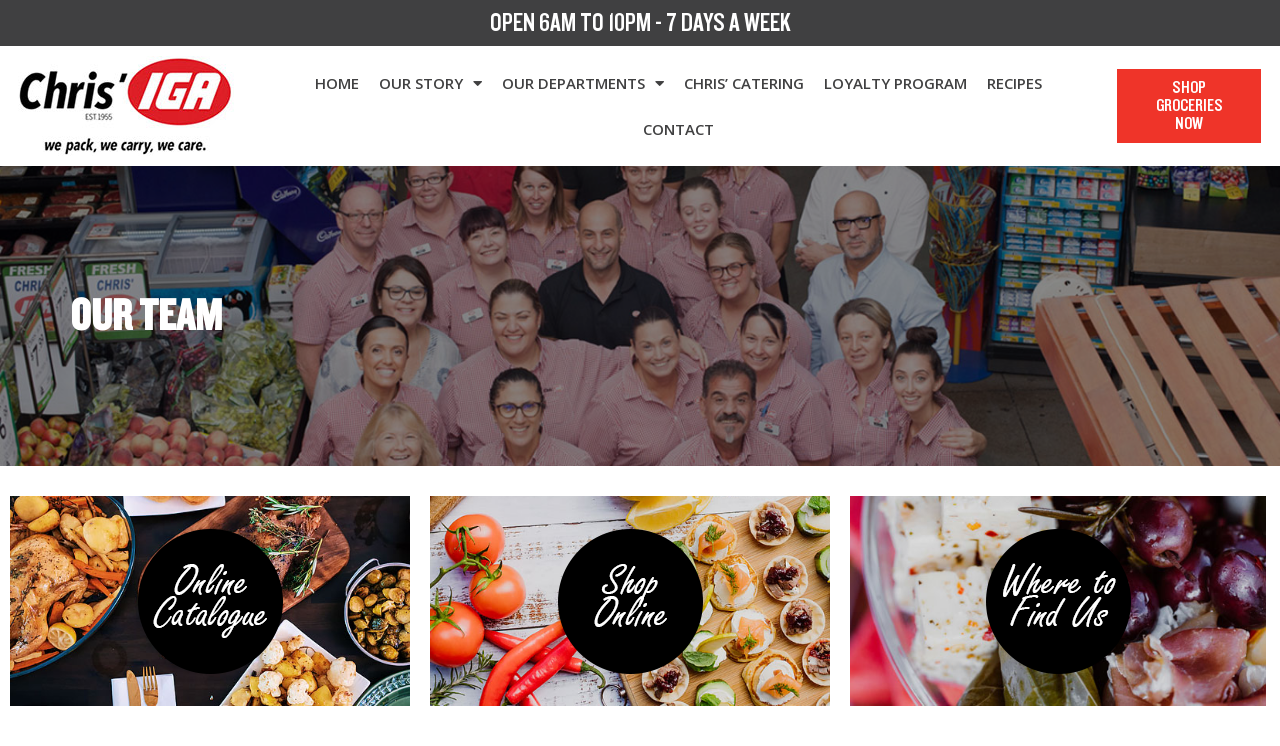

--- FILE ---
content_type: text/html; charset=UTF-8
request_url: https://www.igacarina.com.au/our-story/our-team/
body_size: 12448
content:
<!doctype html>
<html lang="en-US">
<head>
	<meta charset="UTF-8">
		<meta name="viewport" content="width=device-width, initial-scale=1">
	<link rel="profile" href="http://gmpg.org/xfn/11">
	<title>Our Team &#8211; IGA Carina</title>
<meta name='robots' content='max-image-preview:large' />
<link rel="alternate" type="application/rss+xml" title="IGA Carina &raquo; Feed" href="https://www.igacarina.com.au/feed/" />
<link rel="alternate" type="application/rss+xml" title="IGA Carina &raquo; Comments Feed" href="https://www.igacarina.com.au/comments/feed/" />
<link rel="alternate" title="oEmbed (JSON)" type="application/json+oembed" href="https://www.igacarina.com.au/wp-json/oembed/1.0/embed?url=https%3A%2F%2Fwww.igacarina.com.au%2Four-story%2Four-team%2F" />
<link rel="alternate" title="oEmbed (XML)" type="text/xml+oembed" href="https://www.igacarina.com.au/wp-json/oembed/1.0/embed?url=https%3A%2F%2Fwww.igacarina.com.au%2Four-story%2Four-team%2F&#038;format=xml" />
<style id='wp-img-auto-sizes-contain-inline-css' type='text/css'>
img:is([sizes=auto i],[sizes^="auto," i]){contain-intrinsic-size:3000px 1500px}
/*# sourceURL=wp-img-auto-sizes-contain-inline-css */
</style>
<style id='wp-emoji-styles-inline-css' type='text/css'>

	img.wp-smiley, img.emoji {
		display: inline !important;
		border: none !important;
		box-shadow: none !important;
		height: 1em !important;
		width: 1em !important;
		margin: 0 0.07em !important;
		vertical-align: -0.1em !important;
		background: none !important;
		padding: 0 !important;
	}
/*# sourceURL=wp-emoji-styles-inline-css */
</style>
<style id='wp-block-library-inline-css' type='text/css'>
:root{--wp-block-synced-color:#7a00df;--wp-block-synced-color--rgb:122,0,223;--wp-bound-block-color:var(--wp-block-synced-color);--wp-editor-canvas-background:#ddd;--wp-admin-theme-color:#007cba;--wp-admin-theme-color--rgb:0,124,186;--wp-admin-theme-color-darker-10:#006ba1;--wp-admin-theme-color-darker-10--rgb:0,107,160.5;--wp-admin-theme-color-darker-20:#005a87;--wp-admin-theme-color-darker-20--rgb:0,90,135;--wp-admin-border-width-focus:2px}@media (min-resolution:192dpi){:root{--wp-admin-border-width-focus:1.5px}}.wp-element-button{cursor:pointer}:root .has-very-light-gray-background-color{background-color:#eee}:root .has-very-dark-gray-background-color{background-color:#313131}:root .has-very-light-gray-color{color:#eee}:root .has-very-dark-gray-color{color:#313131}:root .has-vivid-green-cyan-to-vivid-cyan-blue-gradient-background{background:linear-gradient(135deg,#00d084,#0693e3)}:root .has-purple-crush-gradient-background{background:linear-gradient(135deg,#34e2e4,#4721fb 50%,#ab1dfe)}:root .has-hazy-dawn-gradient-background{background:linear-gradient(135deg,#faaca8,#dad0ec)}:root .has-subdued-olive-gradient-background{background:linear-gradient(135deg,#fafae1,#67a671)}:root .has-atomic-cream-gradient-background{background:linear-gradient(135deg,#fdd79a,#004a59)}:root .has-nightshade-gradient-background{background:linear-gradient(135deg,#330968,#31cdcf)}:root .has-midnight-gradient-background{background:linear-gradient(135deg,#020381,#2874fc)}:root{--wp--preset--font-size--normal:16px;--wp--preset--font-size--huge:42px}.has-regular-font-size{font-size:1em}.has-larger-font-size{font-size:2.625em}.has-normal-font-size{font-size:var(--wp--preset--font-size--normal)}.has-huge-font-size{font-size:var(--wp--preset--font-size--huge)}.has-text-align-center{text-align:center}.has-text-align-left{text-align:left}.has-text-align-right{text-align:right}.has-fit-text{white-space:nowrap!important}#end-resizable-editor-section{display:none}.aligncenter{clear:both}.items-justified-left{justify-content:flex-start}.items-justified-center{justify-content:center}.items-justified-right{justify-content:flex-end}.items-justified-space-between{justify-content:space-between}.screen-reader-text{border:0;clip-path:inset(50%);height:1px;margin:-1px;overflow:hidden;padding:0;position:absolute;width:1px;word-wrap:normal!important}.screen-reader-text:focus{background-color:#ddd;clip-path:none;color:#444;display:block;font-size:1em;height:auto;left:5px;line-height:normal;padding:15px 23px 14px;text-decoration:none;top:5px;width:auto;z-index:100000}html :where(.has-border-color){border-style:solid}html :where([style*=border-top-color]){border-top-style:solid}html :where([style*=border-right-color]){border-right-style:solid}html :where([style*=border-bottom-color]){border-bottom-style:solid}html :where([style*=border-left-color]){border-left-style:solid}html :where([style*=border-width]){border-style:solid}html :where([style*=border-top-width]){border-top-style:solid}html :where([style*=border-right-width]){border-right-style:solid}html :where([style*=border-bottom-width]){border-bottom-style:solid}html :where([style*=border-left-width]){border-left-style:solid}html :where(img[class*=wp-image-]){height:auto;max-width:100%}:where(figure){margin:0 0 1em}html :where(.is-position-sticky){--wp-admin--admin-bar--position-offset:var(--wp-admin--admin-bar--height,0px)}@media screen and (max-width:600px){html :where(.is-position-sticky){--wp-admin--admin-bar--position-offset:0px}}

/*# sourceURL=wp-block-library-inline-css */
</style><style id='global-styles-inline-css' type='text/css'>
:root{--wp--preset--aspect-ratio--square: 1;--wp--preset--aspect-ratio--4-3: 4/3;--wp--preset--aspect-ratio--3-4: 3/4;--wp--preset--aspect-ratio--3-2: 3/2;--wp--preset--aspect-ratio--2-3: 2/3;--wp--preset--aspect-ratio--16-9: 16/9;--wp--preset--aspect-ratio--9-16: 9/16;--wp--preset--color--black: #000000;--wp--preset--color--cyan-bluish-gray: #abb8c3;--wp--preset--color--white: #ffffff;--wp--preset--color--pale-pink: #f78da7;--wp--preset--color--vivid-red: #cf2e2e;--wp--preset--color--luminous-vivid-orange: #ff6900;--wp--preset--color--luminous-vivid-amber: #fcb900;--wp--preset--color--light-green-cyan: #7bdcb5;--wp--preset--color--vivid-green-cyan: #00d084;--wp--preset--color--pale-cyan-blue: #8ed1fc;--wp--preset--color--vivid-cyan-blue: #0693e3;--wp--preset--color--vivid-purple: #9b51e0;--wp--preset--gradient--vivid-cyan-blue-to-vivid-purple: linear-gradient(135deg,rgb(6,147,227) 0%,rgb(155,81,224) 100%);--wp--preset--gradient--light-green-cyan-to-vivid-green-cyan: linear-gradient(135deg,rgb(122,220,180) 0%,rgb(0,208,130) 100%);--wp--preset--gradient--luminous-vivid-amber-to-luminous-vivid-orange: linear-gradient(135deg,rgb(252,185,0) 0%,rgb(255,105,0) 100%);--wp--preset--gradient--luminous-vivid-orange-to-vivid-red: linear-gradient(135deg,rgb(255,105,0) 0%,rgb(207,46,46) 100%);--wp--preset--gradient--very-light-gray-to-cyan-bluish-gray: linear-gradient(135deg,rgb(238,238,238) 0%,rgb(169,184,195) 100%);--wp--preset--gradient--cool-to-warm-spectrum: linear-gradient(135deg,rgb(74,234,220) 0%,rgb(151,120,209) 20%,rgb(207,42,186) 40%,rgb(238,44,130) 60%,rgb(251,105,98) 80%,rgb(254,248,76) 100%);--wp--preset--gradient--blush-light-purple: linear-gradient(135deg,rgb(255,206,236) 0%,rgb(152,150,240) 100%);--wp--preset--gradient--blush-bordeaux: linear-gradient(135deg,rgb(254,205,165) 0%,rgb(254,45,45) 50%,rgb(107,0,62) 100%);--wp--preset--gradient--luminous-dusk: linear-gradient(135deg,rgb(255,203,112) 0%,rgb(199,81,192) 50%,rgb(65,88,208) 100%);--wp--preset--gradient--pale-ocean: linear-gradient(135deg,rgb(255,245,203) 0%,rgb(182,227,212) 50%,rgb(51,167,181) 100%);--wp--preset--gradient--electric-grass: linear-gradient(135deg,rgb(202,248,128) 0%,rgb(113,206,126) 100%);--wp--preset--gradient--midnight: linear-gradient(135deg,rgb(2,3,129) 0%,rgb(40,116,252) 100%);--wp--preset--font-size--small: 13px;--wp--preset--font-size--medium: 20px;--wp--preset--font-size--large: 36px;--wp--preset--font-size--x-large: 42px;--wp--preset--spacing--20: 0.44rem;--wp--preset--spacing--30: 0.67rem;--wp--preset--spacing--40: 1rem;--wp--preset--spacing--50: 1.5rem;--wp--preset--spacing--60: 2.25rem;--wp--preset--spacing--70: 3.38rem;--wp--preset--spacing--80: 5.06rem;--wp--preset--shadow--natural: 6px 6px 9px rgba(0, 0, 0, 0.2);--wp--preset--shadow--deep: 12px 12px 50px rgba(0, 0, 0, 0.4);--wp--preset--shadow--sharp: 6px 6px 0px rgba(0, 0, 0, 0.2);--wp--preset--shadow--outlined: 6px 6px 0px -3px rgb(255, 255, 255), 6px 6px rgb(0, 0, 0);--wp--preset--shadow--crisp: 6px 6px 0px rgb(0, 0, 0);}:where(.is-layout-flex){gap: 0.5em;}:where(.is-layout-grid){gap: 0.5em;}body .is-layout-flex{display: flex;}.is-layout-flex{flex-wrap: wrap;align-items: center;}.is-layout-flex > :is(*, div){margin: 0;}body .is-layout-grid{display: grid;}.is-layout-grid > :is(*, div){margin: 0;}:where(.wp-block-columns.is-layout-flex){gap: 2em;}:where(.wp-block-columns.is-layout-grid){gap: 2em;}:where(.wp-block-post-template.is-layout-flex){gap: 1.25em;}:where(.wp-block-post-template.is-layout-grid){gap: 1.25em;}.has-black-color{color: var(--wp--preset--color--black) !important;}.has-cyan-bluish-gray-color{color: var(--wp--preset--color--cyan-bluish-gray) !important;}.has-white-color{color: var(--wp--preset--color--white) !important;}.has-pale-pink-color{color: var(--wp--preset--color--pale-pink) !important;}.has-vivid-red-color{color: var(--wp--preset--color--vivid-red) !important;}.has-luminous-vivid-orange-color{color: var(--wp--preset--color--luminous-vivid-orange) !important;}.has-luminous-vivid-amber-color{color: var(--wp--preset--color--luminous-vivid-amber) !important;}.has-light-green-cyan-color{color: var(--wp--preset--color--light-green-cyan) !important;}.has-vivid-green-cyan-color{color: var(--wp--preset--color--vivid-green-cyan) !important;}.has-pale-cyan-blue-color{color: var(--wp--preset--color--pale-cyan-blue) !important;}.has-vivid-cyan-blue-color{color: var(--wp--preset--color--vivid-cyan-blue) !important;}.has-vivid-purple-color{color: var(--wp--preset--color--vivid-purple) !important;}.has-black-background-color{background-color: var(--wp--preset--color--black) !important;}.has-cyan-bluish-gray-background-color{background-color: var(--wp--preset--color--cyan-bluish-gray) !important;}.has-white-background-color{background-color: var(--wp--preset--color--white) !important;}.has-pale-pink-background-color{background-color: var(--wp--preset--color--pale-pink) !important;}.has-vivid-red-background-color{background-color: var(--wp--preset--color--vivid-red) !important;}.has-luminous-vivid-orange-background-color{background-color: var(--wp--preset--color--luminous-vivid-orange) !important;}.has-luminous-vivid-amber-background-color{background-color: var(--wp--preset--color--luminous-vivid-amber) !important;}.has-light-green-cyan-background-color{background-color: var(--wp--preset--color--light-green-cyan) !important;}.has-vivid-green-cyan-background-color{background-color: var(--wp--preset--color--vivid-green-cyan) !important;}.has-pale-cyan-blue-background-color{background-color: var(--wp--preset--color--pale-cyan-blue) !important;}.has-vivid-cyan-blue-background-color{background-color: var(--wp--preset--color--vivid-cyan-blue) !important;}.has-vivid-purple-background-color{background-color: var(--wp--preset--color--vivid-purple) !important;}.has-black-border-color{border-color: var(--wp--preset--color--black) !important;}.has-cyan-bluish-gray-border-color{border-color: var(--wp--preset--color--cyan-bluish-gray) !important;}.has-white-border-color{border-color: var(--wp--preset--color--white) !important;}.has-pale-pink-border-color{border-color: var(--wp--preset--color--pale-pink) !important;}.has-vivid-red-border-color{border-color: var(--wp--preset--color--vivid-red) !important;}.has-luminous-vivid-orange-border-color{border-color: var(--wp--preset--color--luminous-vivid-orange) !important;}.has-luminous-vivid-amber-border-color{border-color: var(--wp--preset--color--luminous-vivid-amber) !important;}.has-light-green-cyan-border-color{border-color: var(--wp--preset--color--light-green-cyan) !important;}.has-vivid-green-cyan-border-color{border-color: var(--wp--preset--color--vivid-green-cyan) !important;}.has-pale-cyan-blue-border-color{border-color: var(--wp--preset--color--pale-cyan-blue) !important;}.has-vivid-cyan-blue-border-color{border-color: var(--wp--preset--color--vivid-cyan-blue) !important;}.has-vivid-purple-border-color{border-color: var(--wp--preset--color--vivid-purple) !important;}.has-vivid-cyan-blue-to-vivid-purple-gradient-background{background: var(--wp--preset--gradient--vivid-cyan-blue-to-vivid-purple) !important;}.has-light-green-cyan-to-vivid-green-cyan-gradient-background{background: var(--wp--preset--gradient--light-green-cyan-to-vivid-green-cyan) !important;}.has-luminous-vivid-amber-to-luminous-vivid-orange-gradient-background{background: var(--wp--preset--gradient--luminous-vivid-amber-to-luminous-vivid-orange) !important;}.has-luminous-vivid-orange-to-vivid-red-gradient-background{background: var(--wp--preset--gradient--luminous-vivid-orange-to-vivid-red) !important;}.has-very-light-gray-to-cyan-bluish-gray-gradient-background{background: var(--wp--preset--gradient--very-light-gray-to-cyan-bluish-gray) !important;}.has-cool-to-warm-spectrum-gradient-background{background: var(--wp--preset--gradient--cool-to-warm-spectrum) !important;}.has-blush-light-purple-gradient-background{background: var(--wp--preset--gradient--blush-light-purple) !important;}.has-blush-bordeaux-gradient-background{background: var(--wp--preset--gradient--blush-bordeaux) !important;}.has-luminous-dusk-gradient-background{background: var(--wp--preset--gradient--luminous-dusk) !important;}.has-pale-ocean-gradient-background{background: var(--wp--preset--gradient--pale-ocean) !important;}.has-electric-grass-gradient-background{background: var(--wp--preset--gradient--electric-grass) !important;}.has-midnight-gradient-background{background: var(--wp--preset--gradient--midnight) !important;}.has-small-font-size{font-size: var(--wp--preset--font-size--small) !important;}.has-medium-font-size{font-size: var(--wp--preset--font-size--medium) !important;}.has-large-font-size{font-size: var(--wp--preset--font-size--large) !important;}.has-x-large-font-size{font-size: var(--wp--preset--font-size--x-large) !important;}
/*# sourceURL=global-styles-inline-css */
</style>

<style id='classic-theme-styles-inline-css' type='text/css'>
/*! This file is auto-generated */
.wp-block-button__link{color:#fff;background-color:#32373c;border-radius:9999px;box-shadow:none;text-decoration:none;padding:calc(.667em + 2px) calc(1.333em + 2px);font-size:1.125em}.wp-block-file__button{background:#32373c;color:#fff;text-decoration:none}
/*# sourceURL=/wp-includes/css/classic-themes.min.css */
</style>
<link rel='stylesheet' id='parent-style-css' href='https://www.igacarina.com.au/wp-content/themes/igacarina/style.css?ver=6.9' type='text/css' media='all' />
<link rel='stylesheet' id='hello-elementor-css' href='https://www.igacarina.com.au/wp-content/themes/hello-elementor/style.min.css?ver=2.3.1' type='text/css' media='all' />
<link rel='stylesheet' id='hello-elementor-theme-style-css' href='https://www.igacarina.com.au/wp-content/themes/hello-elementor/theme.min.css?ver=2.3.1' type='text/css' media='all' />
<link rel='stylesheet' id='elementor-icons-css' href='https://www.igacarina.com.au/wp-content/plugins/elementor/assets/lib/eicons/css/elementor-icons.min.css?ver=5.11.0' type='text/css' media='all' />
<link rel='stylesheet' id='elementor-animations-css' href='https://www.igacarina.com.au/wp-content/plugins/elementor/assets/lib/animations/animations.min.css?ver=3.2.5' type='text/css' media='all' />
<link rel='stylesheet' id='elementor-frontend-legacy-css' href='https://www.igacarina.com.au/wp-content/plugins/elementor/assets/css/frontend-legacy.min.css?ver=3.2.5' type='text/css' media='all' />
<link rel='stylesheet' id='elementor-frontend-css' href='https://www.igacarina.com.au/wp-content/plugins/elementor/assets/css/frontend.min.css?ver=3.2.5' type='text/css' media='all' />
<style id='elementor-frontend-inline-css' type='text/css'>
@font-face{font-family:eicons;src:url(https://www.igacarina.com.au/wp-content/plugins/elementor/assets/lib/eicons/fonts/eicons.eot?5.10.0);src:url(https://www.igacarina.com.au/wp-content/plugins/elementor/assets/lib/eicons/fonts/eicons.eot?5.10.0#iefix) format("embedded-opentype"),url(https://www.igacarina.com.au/wp-content/plugins/elementor/assets/lib/eicons/fonts/eicons.woff2?5.10.0) format("woff2"),url(https://www.igacarina.com.au/wp-content/plugins/elementor/assets/lib/eicons/fonts/eicons.woff?5.10.0) format("woff"),url(https://www.igacarina.com.au/wp-content/plugins/elementor/assets/lib/eicons/fonts/eicons.ttf?5.10.0) format("truetype"),url(https://www.igacarina.com.au/wp-content/plugins/elementor/assets/lib/eicons/fonts/eicons.svg?5.10.0#eicon) format("svg");font-weight:400;font-style:normal}
.elementor-393 .elementor-element.elementor-element-2c770d1:not(.elementor-motion-effects-element-type-background), .elementor-393 .elementor-element.elementor-element-2c770d1 > .elementor-motion-effects-container > .elementor-motion-effects-layer{background-image:url("https://www.igacarina.com.au/wp-content/uploads/2021/08/our-team.jpg");}
/*# sourceURL=elementor-frontend-inline-css */
</style>
<link rel='stylesheet' id='elementor-post-5-css' href='https://www.igacarina.com.au/wp-content/uploads/elementor/css/post-5.css?ver=1644371239' type='text/css' media='all' />
<link rel='stylesheet' id='elementor-pro-css' href='https://www.igacarina.com.au/wp-content/plugins/elementor-pro/assets/css/frontend.min.css?ver=3.3.1' type='text/css' media='all' />
<link rel='stylesheet' id='elementor-post-555-css' href='https://www.igacarina.com.au/wp-content/uploads/elementor/css/post-555.css?ver=1644371372' type='text/css' media='all' />
<link rel='stylesheet' id='elementor-post-1088-css' href='https://www.igacarina.com.au/wp-content/uploads/elementor/css/post-1088.css?ver=1684147657' type='text/css' media='all' />
<link rel='stylesheet' id='elementor-post-86-css' href='https://www.igacarina.com.au/wp-content/uploads/elementor/css/post-86.css?ver=1644371240' type='text/css' media='all' />
<link rel='stylesheet' id='elementor-post-393-css' href='https://www.igacarina.com.au/wp-content/uploads/elementor/css/post-393.css?ver=1644371372' type='text/css' media='all' />
<link rel='stylesheet' id='google-fonts-1-css' href='https://fonts.googleapis.com/css?family=Roboto+Slab%3A100%2C100italic%2C200%2C200italic%2C300%2C300italic%2C400%2C400italic%2C500%2C500italic%2C600%2C600italic%2C700%2C700italic%2C800%2C800italic%2C900%2C900italic%7CRoboto%3A100%2C100italic%2C200%2C200italic%2C300%2C300italic%2C400%2C400italic%2C500%2C500italic%2C600%2C600italic%2C700%2C700italic%2C800%2C800italic%2C900%2C900italic%7COpen+Sans%3A100%2C100italic%2C200%2C200italic%2C300%2C300italic%2C400%2C400italic%2C500%2C500italic%2C600%2C600italic%2C700%2C700italic%2C800%2C800italic%2C900%2C900italic&#038;display=auto&#038;ver=6.9' type='text/css' media='all' />
<link rel='stylesheet' id='elementor-icons-shared-0-css' href='https://www.igacarina.com.au/wp-content/plugins/elementor/assets/lib/font-awesome/css/fontawesome.min.css?ver=5.15.1' type='text/css' media='all' />
<link rel='stylesheet' id='elementor-icons-fa-solid-css' href='https://www.igacarina.com.au/wp-content/plugins/elementor/assets/lib/font-awesome/css/solid.min.css?ver=5.15.1' type='text/css' media='all' />
<link rel='stylesheet' id='elementor-icons-fa-brands-css' href='https://www.igacarina.com.au/wp-content/plugins/elementor/assets/lib/font-awesome/css/brands.min.css?ver=5.15.1' type='text/css' media='all' />
<link rel="https://api.w.org/" href="https://www.igacarina.com.au/wp-json/" /><link rel="alternate" title="JSON" type="application/json" href="https://www.igacarina.com.au/wp-json/wp/v2/pages/555" /><link rel="EditURI" type="application/rsd+xml" title="RSD" href="https://www.igacarina.com.au/xmlrpc.php?rsd" />
<meta name="generator" content="WordPress 6.9" />
<link rel="canonical" href="https://www.igacarina.com.au/our-story/our-team/" />
<link rel='shortlink' href='https://www.igacarina.com.au/?p=555' />
<link rel="icon" href="https://www.igacarina.com.au/wp-content/uploads/2021/09/IGA-Supermarkets-150x150.jpg" sizes="32x32" />
<link rel="icon" href="https://www.igacarina.com.au/wp-content/uploads/2021/09/IGA-Supermarkets.jpg" sizes="192x192" />
<link rel="apple-touch-icon" href="https://www.igacarina.com.au/wp-content/uploads/2021/09/IGA-Supermarkets.jpg" />
<meta name="msapplication-TileImage" content="https://www.igacarina.com.au/wp-content/uploads/2021/09/IGA-Supermarkets.jpg" />
</head>
<body class="wp-singular page-template-default page page-id-555 page-child parent-pageid-35 wp-custom-logo wp-theme-hello-elementor wp-child-theme-igacarina elementor-default elementor-kit-5 elementor-page elementor-page-555 elementor-page-393">

		<div data-elementor-type="header" data-elementor-id="1088" class="elementor elementor-1088 elementor-location-header" data-elementor-settings="[]">
		<div class="elementor-section-wrap">
					<section class="elementor-section elementor-top-section elementor-element elementor-element-6a4bf02 elementor-section-boxed elementor-section-height-default elementor-section-height-default" data-id="6a4bf02" data-element_type="section" data-settings="{&quot;background_background&quot;:&quot;classic&quot;}">
						<div class="elementor-container elementor-column-gap-default">
							<div class="elementor-row">
					<div class="elementor-column elementor-col-100 elementor-top-column elementor-element elementor-element-1d1ac5f8" data-id="1d1ac5f8" data-element_type="column">
			<div class="elementor-column-wrap elementor-element-populated">
							<div class="elementor-widget-wrap">
						<div class="elementor-element elementor-element-3117d63c Knockout-HTF49-Liteweight elementor-widget elementor-widget-heading" data-id="3117d63c" data-element_type="widget" data-widget_type="heading.default">
				<div class="elementor-widget-container">
			<h5 class="elementor-heading-title elementor-size-default">OPEN 6AM TO 10PM - 7 DAYS A WEEK</h5>		</div>
				</div>
						</div>
					</div>
		</div>
								</div>
					</div>
		</section>
				<section class="elementor-section elementor-top-section elementor-element elementor-element-69c3494d elementor-section-boxed elementor-section-height-default elementor-section-height-default" data-id="69c3494d" data-element_type="section">
						<div class="elementor-container elementor-column-gap-default">
							<div class="elementor-row">
					<div class="elementor-column elementor-col-33 elementor-top-column elementor-element elementor-element-daffc20" data-id="daffc20" data-element_type="column">
			<div class="elementor-column-wrap elementor-element-populated">
							<div class="elementor-widget-wrap">
						<div class="elementor-element elementor-element-5c18f2 elementor-widget elementor-widget-theme-site-logo elementor-widget-image" data-id="5c18f2" data-element_type="widget" data-widget_type="theme-site-logo.default">
				<div class="elementor-widget-container">
								<div class="elementor-image">
													<a href="https://www.igacarina.com.au">
							<img width="230" height="100" src="https://www.igacarina.com.au/wp-content/uploads/2021/05/IGA-logo.jpg" class="attachment-full size-full" alt="" decoding="async" />								</a>
														</div>
						</div>
				</div>
						</div>
					</div>
		</div>
				<div class="elementor-column elementor-col-33 elementor-top-column elementor-element elementor-element-4f19d3b" data-id="4f19d3b" data-element_type="column">
			<div class="elementor-column-wrap elementor-element-populated">
							<div class="elementor-widget-wrap">
						<div class="elementor-element elementor-element-77ad189 elementor-nav-menu__align-center elementor-nav-menu--dropdown-tablet elementor-nav-menu__text-align-aside elementor-nav-menu--toggle elementor-nav-menu--burger elementor-widget elementor-widget-nav-menu" data-id="77ad189" data-element_type="widget" data-settings="{&quot;layout&quot;:&quot;horizontal&quot;,&quot;submenu_icon&quot;:{&quot;value&quot;:&quot;fas fa-caret-down&quot;,&quot;library&quot;:&quot;fa-solid&quot;},&quot;toggle&quot;:&quot;burger&quot;}" data-widget_type="nav-menu.default">
				<div class="elementor-widget-container">
						<nav migration_allowed="1" migrated="0" role="navigation" class="elementor-nav-menu--main elementor-nav-menu__container elementor-nav-menu--layout-horizontal e--pointer-underline e--animation-fade"><ul id="menu-1-77ad189" class="elementor-nav-menu"><li class="menu-item menu-item-type-post_type menu-item-object-page menu-item-home menu-item-48"><a href="https://www.igacarina.com.au/" class="elementor-item">Home</a></li>
<li class="menu-item menu-item-type-post_type menu-item-object-page current-page-ancestor current-menu-ancestor current-menu-parent current-page-parent current_page_parent current_page_ancestor menu-item-has-children menu-item-53"><a href="https://www.igacarina.com.au/our-story/" class="elementor-item">Our Story</a>
<ul class="sub-menu elementor-nav-menu--dropdown">
	<li class="menu-item menu-item-type-post_type menu-item-object-page current-menu-item page_item page-item-555 current_page_item menu-item-590"><a href="https://www.igacarina.com.au/our-story/our-team/" aria-current="page" class="elementor-sub-item elementor-item-active">Our Team</a></li>
</ul>
</li>
<li class="menu-item menu-item-type-custom menu-item-object-custom menu-item-has-children menu-item-663"><a href="#" class="elementor-item elementor-item-anchor">Our Departments</a>
<ul class="sub-menu elementor-nav-menu--dropdown">
	<li class="menu-item menu-item-type-post_type menu-item-object-page menu-item-536"><a href="https://www.igacarina.com.au/fresh-produce/" class="elementor-sub-item">Fresh Produce</a></li>
	<li class="menu-item menu-item-type-post_type menu-item-object-page menu-item-535"><a href="https://www.igacarina.com.au/delicatessen/" class="elementor-sub-item">Delicatessen</a></li>
	<li class="menu-item menu-item-type-post_type menu-item-object-page menu-item-534"><a href="https://www.igacarina.com.au/meat/" class="elementor-sub-item">Meat</a></li>
	<li class="menu-item menu-item-type-post_type menu-item-object-page menu-item-533"><a href="https://www.igacarina.com.au/groceries/" class="elementor-sub-item">Groceries</a></li>
	<li class="menu-item menu-item-type-post_type menu-item-object-page menu-item-532"><a href="https://www.igacarina.com.au/chris-juice-and-coffee-bar/" class="elementor-sub-item">Chris’ Juice and Coffee Bar</a></li>
</ul>
</li>
<li class="menu-item menu-item-type-post_type menu-item-object-page menu-item-49"><a href="https://www.igacarina.com.au/chris-catering/" class="elementor-item">Chris’ Catering</a></li>
<li class="menu-item menu-item-type-post_type menu-item-object-page menu-item-51"><a href="https://www.igacarina.com.au/loyalty-program/" class="elementor-item">Loyalty Program</a></li>
<li class="menu-item menu-item-type-post_type menu-item-object-page menu-item-54"><a href="https://www.igacarina.com.au/recipes/" class="elementor-item">Recipes</a></li>
<li class="menu-item menu-item-type-post_type menu-item-object-page menu-item-50"><a href="https://www.igacarina.com.au/contact/" class="elementor-item">Contact</a></li>
</ul></nav>
					<div class="elementor-menu-toggle" role="button" tabindex="0" aria-label="Menu Toggle" aria-expanded="false">
			<i class="eicon-menu-bar" aria-hidden="true" role="presentation"></i>
			<span class="elementor-screen-only">Menu</span>
		</div>
			<nav class="elementor-nav-menu--dropdown elementor-nav-menu__container" role="navigation" aria-hidden="true"><ul id="menu-2-77ad189" class="elementor-nav-menu"><li class="menu-item menu-item-type-post_type menu-item-object-page menu-item-home menu-item-48"><a href="https://www.igacarina.com.au/" class="elementor-item" tabindex="-1">Home</a></li>
<li class="menu-item menu-item-type-post_type menu-item-object-page current-page-ancestor current-menu-ancestor current-menu-parent current-page-parent current_page_parent current_page_ancestor menu-item-has-children menu-item-53"><a href="https://www.igacarina.com.au/our-story/" class="elementor-item" tabindex="-1">Our Story</a>
<ul class="sub-menu elementor-nav-menu--dropdown">
	<li class="menu-item menu-item-type-post_type menu-item-object-page current-menu-item page_item page-item-555 current_page_item menu-item-590"><a href="https://www.igacarina.com.au/our-story/our-team/" aria-current="page" class="elementor-sub-item elementor-item-active" tabindex="-1">Our Team</a></li>
</ul>
</li>
<li class="menu-item menu-item-type-custom menu-item-object-custom menu-item-has-children menu-item-663"><a href="#" class="elementor-item elementor-item-anchor" tabindex="-1">Our Departments</a>
<ul class="sub-menu elementor-nav-menu--dropdown">
	<li class="menu-item menu-item-type-post_type menu-item-object-page menu-item-536"><a href="https://www.igacarina.com.au/fresh-produce/" class="elementor-sub-item" tabindex="-1">Fresh Produce</a></li>
	<li class="menu-item menu-item-type-post_type menu-item-object-page menu-item-535"><a href="https://www.igacarina.com.au/delicatessen/" class="elementor-sub-item" tabindex="-1">Delicatessen</a></li>
	<li class="menu-item menu-item-type-post_type menu-item-object-page menu-item-534"><a href="https://www.igacarina.com.au/meat/" class="elementor-sub-item" tabindex="-1">Meat</a></li>
	<li class="menu-item menu-item-type-post_type menu-item-object-page menu-item-533"><a href="https://www.igacarina.com.au/groceries/" class="elementor-sub-item" tabindex="-1">Groceries</a></li>
	<li class="menu-item menu-item-type-post_type menu-item-object-page menu-item-532"><a href="https://www.igacarina.com.au/chris-juice-and-coffee-bar/" class="elementor-sub-item" tabindex="-1">Chris’ Juice and Coffee Bar</a></li>
</ul>
</li>
<li class="menu-item menu-item-type-post_type menu-item-object-page menu-item-49"><a href="https://www.igacarina.com.au/chris-catering/" class="elementor-item" tabindex="-1">Chris’ Catering</a></li>
<li class="menu-item menu-item-type-post_type menu-item-object-page menu-item-51"><a href="https://www.igacarina.com.au/loyalty-program/" class="elementor-item" tabindex="-1">Loyalty Program</a></li>
<li class="menu-item menu-item-type-post_type menu-item-object-page menu-item-54"><a href="https://www.igacarina.com.au/recipes/" class="elementor-item" tabindex="-1">Recipes</a></li>
<li class="menu-item menu-item-type-post_type menu-item-object-page menu-item-50"><a href="https://www.igacarina.com.au/contact/" class="elementor-item" tabindex="-1">Contact</a></li>
</ul></nav>
				</div>
				</div>
						</div>
					</div>
		</div>
				<div class="elementor-column elementor-col-33 elementor-top-column elementor-element elementor-element-7232cb2c" data-id="7232cb2c" data-element_type="column">
			<div class="elementor-column-wrap elementor-element-populated">
							<div class="elementor-widget-wrap">
						<div class="elementor-element elementor-element-4e5ac913 Knockout-HTF49-Liteweight elementor-align-center elementor-widget elementor-widget-button" data-id="4e5ac913" data-element_type="widget" data-widget_type="button.default">
				<div class="elementor-widget-container">
					<div class="elementor-button-wrapper">
			<a href="https://chrissupaiga.myfoodlink.com/" target="_blank" class="elementor-button-link elementor-button elementor-size-sm" role="button">
						<span class="elementor-button-content-wrapper">
						<span class="elementor-button-text">Shop Groceries Now</span>
		</span>
					</a>
		</div>
				</div>
				</div>
						</div>
					</div>
		</div>
								</div>
					</div>
		</section>
				</div>
		</div>
				<div data-elementor-type="single-page" data-elementor-id="393" class="elementor elementor-393 elementor-location-single post-555 page type-page status-publish has-post-thumbnail hentry" data-elementor-settings="[]">
		<div class="elementor-section-wrap">
					<section class="elementor-section elementor-top-section elementor-element elementor-element-2c770d1 elementor-section-height-min-height elementor-section-boxed elementor-section-height-default elementor-section-items-middle" data-id="2c770d1" data-element_type="section" data-settings="{&quot;background_background&quot;:&quot;classic&quot;}">
							<div class="elementor-background-overlay"></div>
							<div class="elementor-container elementor-column-gap-default">
							<div class="elementor-row">
					<div class="elementor-column elementor-col-100 elementor-top-column elementor-element elementor-element-5e3574f" data-id="5e3574f" data-element_type="column">
			<div class="elementor-column-wrap elementor-element-populated">
							<div class="elementor-widget-wrap">
						<div class="elementor-element elementor-element-dd21cd5 Knockout-HTF49-Liteweight elementor-widget elementor-widget-theme-page-title elementor-page-title elementor-widget-heading" data-id="dd21cd5" data-element_type="widget" data-widget_type="theme-page-title.default">
				<div class="elementor-widget-container">
			<h1 class="elementor-heading-title elementor-size-default">Our Team</h1>		</div>
				</div>
						</div>
					</div>
		</div>
								</div>
					</div>
		</section>
				<section class="elementor-section elementor-top-section elementor-element elementor-element-a56509e elementor-section-boxed elementor-section-height-default elementor-section-height-default" data-id="a56509e" data-element_type="section">
						<div class="elementor-container elementor-column-gap-default">
							<div class="elementor-row">
					<div class="elementor-column elementor-col-100 elementor-top-column elementor-element elementor-element-be0e6a4" data-id="be0e6a4" data-element_type="column">
			<div class="elementor-column-wrap elementor-element-populated">
							<div class="elementor-widget-wrap">
						<section class="elementor-section elementor-inner-section elementor-element elementor-element-6f2ed4e elementor-section-boxed elementor-section-height-default elementor-section-height-default" data-id="6f2ed4e" data-element_type="section">
						<div class="elementor-container elementor-column-gap-default">
							<div class="elementor-row">
					<div class="elementor-column elementor-col-33 elementor-inner-column elementor-element elementor-element-acbb4ef" data-id="acbb4ef" data-element_type="column" data-settings="{&quot;background_background&quot;:&quot;classic&quot;}">
			<div class="elementor-column-wrap elementor-element-populated">
							<div class="elementor-widget-wrap">
						<div class="elementor-element elementor-element-9b000cb elementor-widget elementor-widget-image" data-id="9b000cb" data-element_type="widget" data-widget_type="image.default">
				<div class="elementor-widget-container">
								<div class="elementor-image">
													<a href="http://bit.ly/1QmYiBe">
							<img width="150" height="150" src="https://www.igacarina.com.au/wp-content/uploads/2021/08/online-catalogue.png" class="attachment-large size-large" alt="online catalogue" decoding="async" />								</a>
														</div>
						</div>
				</div>
						</div>
					</div>
		</div>
				<div class="elementor-column elementor-col-33 elementor-inner-column elementor-element elementor-element-c7e3dbe" data-id="c7e3dbe" data-element_type="column" data-settings="{&quot;background_background&quot;:&quot;classic&quot;}">
			<div class="elementor-column-wrap elementor-element-populated">
							<div class="elementor-widget-wrap">
						<div class="elementor-element elementor-element-d0b7f31 elementor-widget elementor-widget-image" data-id="d0b7f31" data-element_type="widget" data-widget_type="image.default">
				<div class="elementor-widget-container">
								<div class="elementor-image">
													<a href="https://chrissupaiga.myfoodlink.com/">
							<img width="150" height="150" src="https://www.igacarina.com.au/wp-content/uploads/2021/08/shop-online.png" class="attachment-large size-large" alt="shop online" decoding="async" />								</a>
														</div>
						</div>
				</div>
						</div>
					</div>
		</div>
				<div class="elementor-column elementor-col-33 elementor-inner-column elementor-element elementor-element-7d1c0cd" data-id="7d1c0cd" data-element_type="column" data-settings="{&quot;background_background&quot;:&quot;classic&quot;}">
			<div class="elementor-column-wrap elementor-element-populated">
							<div class="elementor-widget-wrap">
						<div class="elementor-element elementor-element-eb0fcc8 elementor-widget elementor-widget-image" data-id="eb0fcc8" data-element_type="widget" data-widget_type="image.default">
				<div class="elementor-widget-container">
								<div class="elementor-image">
													<a href="https://www.igacarina.com.au/contact/">
							<img width="150" height="150" src="https://www.igacarina.com.au/wp-content/uploads/2021/08/where-to-find.png" class="attachment-large size-large" alt="location" decoding="async" />								</a>
														</div>
						</div>
				</div>
						</div>
					</div>
		</div>
								</div>
					</div>
		</section>
						</div>
					</div>
		</div>
								</div>
					</div>
		</section>
				<section class="elementor-section elementor-top-section elementor-element elementor-element-0fdae5d elementor-section-full_width elementor-section-height-default elementor-section-height-default" data-id="0fdae5d" data-element_type="section">
						<div class="elementor-container elementor-column-gap-wide">
							<div class="elementor-row">
					<div class="elementor-column elementor-col-100 elementor-top-column elementor-element elementor-element-6b9ddb0" data-id="6b9ddb0" data-element_type="column">
			<div class="elementor-column-wrap elementor-element-populated">
							<div class="elementor-widget-wrap">
						<div class="elementor-element elementor-element-30e503e elementor-widget elementor-widget-theme-post-content" data-id="30e503e" data-element_type="widget" data-widget_type="theme-post-content.default">
				<div class="elementor-widget-container">
					<div data-elementor-type="wp-page" data-elementor-id="555" class="elementor elementor-555" data-elementor-settings="[]">
						<div class="elementor-inner">
							<div class="elementor-section-wrap">
							<section class="elementor-section elementor-top-section elementor-element elementor-element-442addb elementor-section-content-middle elementor-section-boxed elementor-section-height-default elementor-section-height-default" data-id="442addb" data-element_type="section">
						<div class="elementor-container elementor-column-gap-wide">
							<div class="elementor-row">
					<div class="elementor-column elementor-col-50 elementor-top-column elementor-element elementor-element-483b491" data-id="483b491" data-element_type="column">
			<div class="elementor-column-wrap elementor-element-populated">
							<div class="elementor-widget-wrap">
						<div class="elementor-element elementor-element-fff9ae3 elementor-widget elementor-widget-text-editor" data-id="fff9ae3" data-element_type="widget" data-widget_type="text-editor.default">
				<div class="elementor-widget-container">
								<div class="elementor-text-editor elementor-clearfix">
					<h4>Owners</h4><p>The owners of our store have remained unchanged since it began in 1955. All six of Chris’s children and their partners  proudly carry on their father’s legacy and strive to live up to the high standards of quality and customer service that Chris made his trademark over the years.</p><h4>Managers</h4><p>The managers of each of our departments work hard on the shop floor alongside their teams, constantly in touch with the needs and expectations of our customers.</p>					</div>
						</div>
				</div>
						</div>
					</div>
		</div>
				<div class="elementor-column elementor-col-50 elementor-top-column elementor-element elementor-element-36b1b67" data-id="36b1b67" data-element_type="column">
			<div class="elementor-column-wrap elementor-element-populated">
							<div class="elementor-widget-wrap">
						<div class="elementor-element elementor-element-8d334be elementor-widget elementor-widget-image" data-id="8d334be" data-element_type="widget" data-widget_type="image.default">
				<div class="elementor-widget-container">
								<div class="elementor-image">
												<img loading="lazy" decoding="async" width="800" height="532" src="https://www.igacarina.com.au/wp-content/uploads/2021/07/PP-Family-from-above-1024x681.jpg" class="attachment-large size-large" alt="" srcset="https://www.igacarina.com.au/wp-content/uploads/2021/07/PP-Family-from-above-1024x681.jpg 1024w, https://www.igacarina.com.au/wp-content/uploads/2021/07/PP-Family-from-above-300x200.jpg 300w, https://www.igacarina.com.au/wp-content/uploads/2021/07/PP-Family-from-above-768x511.jpg 768w, https://www.igacarina.com.au/wp-content/uploads/2021/07/PP-Family-from-above.jpg 1200w" sizes="auto, (max-width: 800px) 100vw, 800px" />														</div>
						</div>
				</div>
						</div>
					</div>
		</div>
								</div>
					</div>
		</section>
				<section class="elementor-section elementor-top-section elementor-element elementor-element-09474d1 elementor-section-content-middle elementor-section-boxed elementor-section-height-default elementor-section-height-default" data-id="09474d1" data-element_type="section">
						<div class="elementor-container elementor-column-gap-wide">
							<div class="elementor-row">
					<div class="elementor-column elementor-col-50 elementor-top-column elementor-element elementor-element-e8b1183" data-id="e8b1183" data-element_type="column">
			<div class="elementor-column-wrap elementor-element-populated">
							<div class="elementor-widget-wrap">
						<div class="elementor-element elementor-element-23ed454 elementor-widget elementor-widget-image" data-id="23ed454" data-element_type="widget" data-widget_type="image.default">
				<div class="elementor-widget-container">
								<div class="elementor-image">
												<img loading="lazy" decoding="async" width="800" height="532" src="https://www.igacarina.com.au/wp-content/uploads/2021/08/fruit-veg.jpg" class="attachment-large size-large" alt="fruit and vegetables" srcset="https://www.igacarina.com.au/wp-content/uploads/2021/08/fruit-veg.jpg 800w, https://www.igacarina.com.au/wp-content/uploads/2021/08/fruit-veg-300x200.jpg 300w, https://www.igacarina.com.au/wp-content/uploads/2021/08/fruit-veg-768x511.jpg 768w" sizes="auto, (max-width: 800px) 100vw, 800px" />														</div>
						</div>
				</div>
						</div>
					</div>
		</div>
				<div class="elementor-column elementor-col-50 elementor-top-column elementor-element elementor-element-491a4b5" data-id="491a4b5" data-element_type="column">
			<div class="elementor-column-wrap elementor-element-populated">
							<div class="elementor-widget-wrap">
						<div class="elementor-element elementor-element-78dd5d4 elementor-widget elementor-widget-text-editor" data-id="78dd5d4" data-element_type="widget" data-widget_type="text-editor.default">
				<div class="elementor-widget-container">
								<div class="elementor-text-editor elementor-clearfix">
					<h4>Fruit &amp; Veg</h4><p>Our fruit and veg team is a finely tuned machine. Starting at 4a.m., delicate produce is brought out from our cool rooms where it has spent the night and our displays are replenished and rotated.  One of our store owners visits the markets every day to personally select the freshest produce at the most competitive prices.</p>					</div>
						</div>
				</div>
				<div class="elementor-element elementor-element-97c9448 elementor-widget elementor-widget-text-editor" data-id="97c9448" data-element_type="widget" data-widget_type="text-editor.default">
				<div class="elementor-widget-container">
								<div class="elementor-text-editor elementor-clearfix">
					<h4>Registers</h4><p>The face of our business, those at the registers greet you with a smile and if you are a regular, will know you by name. They combine the skills of getting you through the checkouts quickly with having a nice chat and catching up on your news and ours.</p>					</div>
						</div>
				</div>
						</div>
					</div>
		</div>
								</div>
					</div>
		</section>
				<section class="elementor-section elementor-top-section elementor-element elementor-element-379bd6c elementor-section-content-middle elementor-section-boxed elementor-section-height-default elementor-section-height-default" data-id="379bd6c" data-element_type="section">
						<div class="elementor-container elementor-column-gap-wide">
							<div class="elementor-row">
					<div class="elementor-column elementor-col-50 elementor-top-column elementor-element elementor-element-be5fd3c" data-id="be5fd3c" data-element_type="column">
			<div class="elementor-column-wrap elementor-element-populated">
							<div class="elementor-widget-wrap">
						<div class="elementor-element elementor-element-2de7b73 elementor-widget elementor-widget-text-editor" data-id="2de7b73" data-element_type="widget" data-widget_type="text-editor.default">
				<div class="elementor-widget-container">
								<div class="elementor-text-editor elementor-clearfix">
					<h4>Grocery</h4><p>Re-ordering, replenishing, stacking, facing up and keeping things clean and orderly are the main tasks for grocery staff in our store. Keeping plentiful supplies of your favourite things is our priority. If you are looking for something you can’t find, ask one of our grocery staff and we will find it or order it for you.</p>					</div>
						</div>
				</div>
				<div class="elementor-element elementor-element-fd9ff4a elementor-widget elementor-widget-text-editor" data-id="fd9ff4a" data-element_type="widget" data-widget_type="text-editor.default">
				<div class="elementor-widget-container">
								<div class="elementor-text-editor elementor-clearfix">
					<h4>Deli</h4><p>Our deli staff work constantly to refill our deli and prepare amazing salads and meals. It’s a demanding job requiring high standards of cleanliness, organization and food hygiene.</p>					</div>
						</div>
				</div>
						</div>
					</div>
		</div>
				<div class="elementor-column elementor-col-50 elementor-top-column elementor-element elementor-element-40a24cf" data-id="40a24cf" data-element_type="column">
			<div class="elementor-column-wrap elementor-element-populated">
							<div class="elementor-widget-wrap">
						<div class="elementor-element elementor-element-f11749f elementor-widget elementor-widget-image" data-id="f11749f" data-element_type="widget" data-widget_type="image.default">
				<div class="elementor-widget-container">
								<div class="elementor-image">
												<img loading="lazy" decoding="async" width="800" height="532" src="https://www.igacarina.com.au/wp-content/uploads/2021/08/groceries.jpg" class="attachment-large size-large" alt="groceries" srcset="https://www.igacarina.com.au/wp-content/uploads/2021/08/groceries.jpg 800w, https://www.igacarina.com.au/wp-content/uploads/2021/08/groceries-300x200.jpg 300w, https://www.igacarina.com.au/wp-content/uploads/2021/08/groceries-768x511.jpg 768w" sizes="auto, (max-width: 800px) 100vw, 800px" />														</div>
						</div>
				</div>
						</div>
					</div>
		</div>
								</div>
					</div>
		</section>
				<section class="elementor-section elementor-top-section elementor-element elementor-element-bf20580 elementor-section-content-middle elementor-section-boxed elementor-section-height-default elementor-section-height-default" data-id="bf20580" data-element_type="section">
						<div class="elementor-container elementor-column-gap-wide">
							<div class="elementor-row">
					<div class="elementor-column elementor-col-50 elementor-top-column elementor-element elementor-element-d4cfdec" data-id="d4cfdec" data-element_type="column">
			<div class="elementor-column-wrap elementor-element-populated">
							<div class="elementor-widget-wrap">
						<div class="elementor-element elementor-element-4153e12 elementor-widget elementor-widget-image" data-id="4153e12" data-element_type="widget" data-widget_type="image.default">
				<div class="elementor-widget-container">
								<div class="elementor-image">
												<img loading="lazy" decoding="async" width="800" height="532" src="https://www.igacarina.com.au/wp-content/uploads/2021/08/office-staff.jpg" class="attachment-large size-large" alt="IGA staff" srcset="https://www.igacarina.com.au/wp-content/uploads/2021/08/office-staff.jpg 800w, https://www.igacarina.com.au/wp-content/uploads/2021/08/office-staff-300x200.jpg 300w, https://www.igacarina.com.au/wp-content/uploads/2021/08/office-staff-768x511.jpg 768w" sizes="auto, (max-width: 800px) 100vw, 800px" />														</div>
						</div>
				</div>
						</div>
					</div>
		</div>
				<div class="elementor-column elementor-col-50 elementor-top-column elementor-element elementor-element-eeeabe4" data-id="eeeabe4" data-element_type="column">
			<div class="elementor-column-wrap elementor-element-populated">
							<div class="elementor-widget-wrap">
						<div class="elementor-element elementor-element-49c1d5d elementor-widget elementor-widget-text-editor" data-id="49c1d5d" data-element_type="widget" data-widget_type="text-editor.default">
				<div class="elementor-widget-container">
								<div class="elementor-text-editor elementor-clearfix">
					<h4>Coffee Shop</h4><p>Our experienced baristas use only the finest Merlo coffee beans to make you the perfect cup of coffee every time.</p>					</div>
						</div>
				</div>
				<div class="elementor-element elementor-element-6eaa582 elementor-widget elementor-widget-text-editor" data-id="6eaa582" data-element_type="widget" data-widget_type="text-editor.default">
				<div class="elementor-widget-container">
								<div class="elementor-text-editor elementor-clearfix">
					<h4>Office</h4><p>A team of dedicated admin support people run the administrative side of our business. Although as a customer you don’t see them, they are integral to the smooth running of our store</p>					</div>
						</div>
				</div>
						</div>
					</div>
		</div>
								</div>
					</div>
		</section>
						</div>
						</div>
					</div>
				</div>
				</div>
						</div>
					</div>
		</div>
								</div>
					</div>
		</section>
				</div>
		</div>
				<div data-elementor-type="footer" data-elementor-id="86" class="elementor elementor-86 elementor-location-footer" data-elementor-settings="[]">
		<div class="elementor-section-wrap">
					<section class="elementor-section elementor-top-section elementor-element elementor-element-b91ca7e elementor-section-boxed elementor-section-height-default elementor-section-height-default" data-id="b91ca7e" data-element_type="section" data-settings="{&quot;background_background&quot;:&quot;classic&quot;}">
						<div class="elementor-container elementor-column-gap-default">
							<div class="elementor-row">
					<div class="elementor-column elementor-col-25 elementor-top-column elementor-element elementor-element-e3f957f" data-id="e3f957f" data-element_type="column">
			<div class="elementor-column-wrap elementor-element-populated">
							<div class="elementor-widget-wrap">
						<div class="elementor-element elementor-element-0412475 Knockout-HTF49-Liteweight elementor-widget elementor-widget-heading" data-id="0412475" data-element_type="widget" data-widget_type="heading.default">
				<div class="elementor-widget-container">
			<h5 class="elementor-heading-title elementor-size-default">Important Links</h5>		</div>
				</div>
				<div class="elementor-element elementor-element-6770244 elementor-nav-menu__align-left elementor-nav-menu--dropdown-tablet elementor-nav-menu__text-align-aside elementor-widget elementor-widget-nav-menu" data-id="6770244" data-element_type="widget" data-settings="{&quot;layout&quot;:&quot;vertical&quot;,&quot;submenu_icon&quot;:{&quot;value&quot;:&quot;fas fa-caret-down&quot;,&quot;library&quot;:&quot;fa-solid&quot;}}" data-widget_type="nav-menu.default">
				<div class="elementor-widget-container">
						<nav migration_allowed="1" migrated="0" role="navigation" class="elementor-nav-menu--main elementor-nav-menu__container elementor-nav-menu--layout-vertical e--pointer-underline e--animation-fade"><ul id="menu-1-6770244" class="elementor-nav-menu sm-vertical"><li class="menu-item menu-item-type-post_type menu-item-object-page menu-item-69"><a href="https://www.igacarina.com.au/privacy-policy/" class="elementor-item">Privacy Policy</a></li>
<li class="menu-item menu-item-type-post_type menu-item-object-page menu-item-68"><a href="https://www.igacarina.com.au/refund-policy/" class="elementor-item">Refund Policy</a></li>
<li class="menu-item menu-item-type-post_type menu-item-object-page menu-item-79"><a href="https://www.igacarina.com.au/pricing-policy/" class="elementor-item">Pricing Policy</a></li>
<li class="menu-item menu-item-type-post_type menu-item-object-page menu-item-81"><a href="https://www.igacarina.com.au/customer-service-policy/" class="elementor-item">Customer Service Policy</a></li>
<li class="menu-item menu-item-type-post_type menu-item-object-page menu-item-80"><a href="https://www.igacarina.com.au/shipping-and-delivery-policy/" class="elementor-item">Shipping and Delivery Policy</a></li>
</ul></nav>
					<div class="elementor-menu-toggle" role="button" tabindex="0" aria-label="Menu Toggle" aria-expanded="false">
			<i class="eicon-menu-bar" aria-hidden="true" role="presentation"></i>
			<span class="elementor-screen-only">Menu</span>
		</div>
			<nav class="elementor-nav-menu--dropdown elementor-nav-menu__container" role="navigation" aria-hidden="true"><ul id="menu-2-6770244" class="elementor-nav-menu sm-vertical"><li class="menu-item menu-item-type-post_type menu-item-object-page menu-item-69"><a href="https://www.igacarina.com.au/privacy-policy/" class="elementor-item" tabindex="-1">Privacy Policy</a></li>
<li class="menu-item menu-item-type-post_type menu-item-object-page menu-item-68"><a href="https://www.igacarina.com.au/refund-policy/" class="elementor-item" tabindex="-1">Refund Policy</a></li>
<li class="menu-item menu-item-type-post_type menu-item-object-page menu-item-79"><a href="https://www.igacarina.com.au/pricing-policy/" class="elementor-item" tabindex="-1">Pricing Policy</a></li>
<li class="menu-item menu-item-type-post_type menu-item-object-page menu-item-81"><a href="https://www.igacarina.com.au/customer-service-policy/" class="elementor-item" tabindex="-1">Customer Service Policy</a></li>
<li class="menu-item menu-item-type-post_type menu-item-object-page menu-item-80"><a href="https://www.igacarina.com.au/shipping-and-delivery-policy/" class="elementor-item" tabindex="-1">Shipping and Delivery Policy</a></li>
</ul></nav>
				</div>
				</div>
						</div>
					</div>
		</div>
				<div class="elementor-column elementor-col-25 elementor-top-column elementor-element elementor-element-2115d72" data-id="2115d72" data-element_type="column">
			<div class="elementor-column-wrap elementor-element-populated">
							<div class="elementor-widget-wrap">
						<div class="elementor-element elementor-element-890262b Knockout-HTF49-Liteweight elementor-widget elementor-widget-heading" data-id="890262b" data-element_type="widget" data-widget_type="heading.default">
				<div class="elementor-widget-container">
			<h5 class="elementor-heading-title elementor-size-default">Store Info</h5>		</div>
				</div>
				<div class="elementor-element elementor-element-363a081 elementor-nav-menu__align-left elementor-nav-menu--dropdown-tablet elementor-nav-menu__text-align-aside elementor-widget elementor-widget-nav-menu" data-id="363a081" data-element_type="widget" data-settings="{&quot;layout&quot;:&quot;vertical&quot;,&quot;submenu_icon&quot;:{&quot;value&quot;:&quot;fas fa-caret-down&quot;,&quot;library&quot;:&quot;fa-solid&quot;}}" data-widget_type="nav-menu.default">
				<div class="elementor-widget-container">
						<nav migration_allowed="1" migrated="0" role="navigation" class="elementor-nav-menu--main elementor-nav-menu__container elementor-nav-menu--layout-vertical e--pointer-underline e--animation-fade"><ul id="menu-1-363a081" class="elementor-nav-menu sm-vertical"><li class="menu-item menu-item-type-post_type menu-item-object-page menu-item-101"><a href="https://www.igacarina.com.au/employment/" class="elementor-item">Employment</a></li>
<li class="menu-item menu-item-type-post_type menu-item-object-page menu-item-98"><a href="https://www.igacarina.com.au/loyalty-program/" class="elementor-item">Loyalty Program</a></li>
<li class="menu-item menu-item-type-post_type menu-item-object-page menu-item-942"><a href="https://www.igacarina.com.au/delicatessen/" class="elementor-item">Delicatessen</a></li>
<li class="menu-item menu-item-type-post_type menu-item-object-page menu-item-943"><a href="https://www.igacarina.com.au/fresh-produce/" class="elementor-item">Fresh Produce</a></li>
<li class="menu-item menu-item-type-post_type menu-item-object-page menu-item-944"><a href="https://www.igacarina.com.au/groceries/" class="elementor-item">Groceries</a></li>
<li class="menu-item menu-item-type-post_type menu-item-object-page menu-item-945"><a href="https://www.igacarina.com.au/meat/" class="elementor-item">Meat</a></li>
<li class="menu-item menu-item-type-post_type menu-item-object-page menu-item-99"><a href="https://www.igacarina.com.au/contact/" class="elementor-item">Contact</a></li>
</ul></nav>
					<div class="elementor-menu-toggle" role="button" tabindex="0" aria-label="Menu Toggle" aria-expanded="false">
			<i class="eicon-menu-bar" aria-hidden="true" role="presentation"></i>
			<span class="elementor-screen-only">Menu</span>
		</div>
			<nav class="elementor-nav-menu--dropdown elementor-nav-menu__container" role="navigation" aria-hidden="true"><ul id="menu-2-363a081" class="elementor-nav-menu sm-vertical"><li class="menu-item menu-item-type-post_type menu-item-object-page menu-item-101"><a href="https://www.igacarina.com.au/employment/" class="elementor-item" tabindex="-1">Employment</a></li>
<li class="menu-item menu-item-type-post_type menu-item-object-page menu-item-98"><a href="https://www.igacarina.com.au/loyalty-program/" class="elementor-item" tabindex="-1">Loyalty Program</a></li>
<li class="menu-item menu-item-type-post_type menu-item-object-page menu-item-942"><a href="https://www.igacarina.com.au/delicatessen/" class="elementor-item" tabindex="-1">Delicatessen</a></li>
<li class="menu-item menu-item-type-post_type menu-item-object-page menu-item-943"><a href="https://www.igacarina.com.au/fresh-produce/" class="elementor-item" tabindex="-1">Fresh Produce</a></li>
<li class="menu-item menu-item-type-post_type menu-item-object-page menu-item-944"><a href="https://www.igacarina.com.au/groceries/" class="elementor-item" tabindex="-1">Groceries</a></li>
<li class="menu-item menu-item-type-post_type menu-item-object-page menu-item-945"><a href="https://www.igacarina.com.au/meat/" class="elementor-item" tabindex="-1">Meat</a></li>
<li class="menu-item menu-item-type-post_type menu-item-object-page menu-item-99"><a href="https://www.igacarina.com.au/contact/" class="elementor-item" tabindex="-1">Contact</a></li>
</ul></nav>
				</div>
				</div>
						</div>
					</div>
		</div>
				<div class="elementor-column elementor-col-25 elementor-top-column elementor-element elementor-element-38a07ef" data-id="38a07ef" data-element_type="column">
			<div class="elementor-column-wrap elementor-element-populated">
							<div class="elementor-widget-wrap">
						<div class="elementor-element elementor-element-b110cdd Knockout-HTF49-Liteweight elementor-widget elementor-widget-heading" data-id="b110cdd" data-element_type="widget" data-widget_type="heading.default">
				<div class="elementor-widget-container">
			<h5 class="elementor-heading-title elementor-size-default">Quick Contact</h5>		</div>
				</div>
				<div class="elementor-element elementor-element-33f2eb3 elementor-widget elementor-widget-text-editor" data-id="33f2eb3" data-element_type="widget" data-widget_type="text-editor.default">
				<div class="elementor-widget-container">
								<div class="elementor-text-editor elementor-clearfix">
					Chris&#8217; IGA Carina<br>
881 Old Cleveland Road Carina 4152					</div>
						</div>
				</div>
				<div class="elementor-element elementor-element-3d5a9fc elementor-icon-list--layout-traditional elementor-list-item-link-full_width elementor-widget elementor-widget-icon-list" data-id="3d5a9fc" data-element_type="widget" data-widget_type="icon-list.default">
				<div class="elementor-widget-container">
					<ul class="elementor-icon-list-items">
							<li class="elementor-icon-list-item">
					<a href="tel:%2007%203398%201634">					<span class="elementor-icon-list-text"><span class="color-red">P</span>  07 3398 1634</span>
											</a>
									</li>
								<li class="elementor-icon-list-item">
					<a href="http://07%203398%201110">					<span class="elementor-icon-list-text"><span class="color-red">F</span>  07 3398 1110</span>
											</a>
									</li>
						</ul>
				</div>
				</div>
						</div>
					</div>
		</div>
				<div class="elementor-column elementor-col-25 elementor-top-column elementor-element elementor-element-3d28bb8" data-id="3d28bb8" data-element_type="column">
			<div class="elementor-column-wrap elementor-element-populated">
							<div class="elementor-widget-wrap">
						<div class="elementor-element elementor-element-a495787 Knockout-HTF49-Liteweight elementor-widget elementor-widget-heading" data-id="a495787" data-element_type="widget" data-widget_type="heading.default">
				<div class="elementor-widget-container">
			<h5 class="elementor-heading-title elementor-size-default">Follow Us</h5>		</div>
				</div>
				<div class="elementor-element elementor-element-88e8f26 e-grid-align-left elementor-shape-rounded elementor-grid-0 elementor-widget elementor-widget-social-icons" data-id="88e8f26" data-element_type="widget" data-widget_type="social-icons.default">
				<div class="elementor-widget-container">
					<div class="elementor-social-icons-wrapper elementor-grid">
							<div class="elementor-grid-item">
					<a class="elementor-icon elementor-social-icon elementor-social-icon-facebook-f elementor-repeater-item-8b886c2" href="https://www.facebook.com/Chrisigacarina" target="_blank">
						<span class="elementor-screen-only">Facebook-f</span>
						<i class="fab fa-facebook-f"></i>					</a>
				</div>
							<div class="elementor-grid-item">
					<a class="elementor-icon elementor-social-icon elementor-social-icon-instagram elementor-repeater-item-d44c3ea" href="https://www.instagram.com/chrisiga_carina" target="_blank">
						<span class="elementor-screen-only">Instagram</span>
						<i class="fab fa-instagram"></i>					</a>
				</div>
					</div>
				</div>
				</div>
						</div>
					</div>
		</div>
								</div>
					</div>
		</section>
				<section class="elementor-section elementor-top-section elementor-element elementor-element-06eecc4 elementor-section-boxed elementor-section-height-default elementor-section-height-default" data-id="06eecc4" data-element_type="section" data-settings="{&quot;background_background&quot;:&quot;classic&quot;}">
						<div class="elementor-container elementor-column-gap-default">
							<div class="elementor-row">
					<div class="elementor-column elementor-col-100 elementor-top-column elementor-element elementor-element-e16c8e9" data-id="e16c8e9" data-element_type="column">
			<div class="elementor-column-wrap elementor-element-populated">
							<div class="elementor-widget-wrap">
						<div class="elementor-element elementor-element-f2ba277 elementor-widget elementor-widget-heading" data-id="f2ba277" data-element_type="widget" data-widget_type="heading.default">
				<div class="elementor-widget-container">
			<h6 class="elementor-heading-title elementor-size-default">© 2021 IGA Carina, All rights reserved</h6>		</div>
				</div>
						</div>
					</div>
		</div>
								</div>
					</div>
		</section>
				</div>
		</div>
		
<script type="speculationrules">
{"prefetch":[{"source":"document","where":{"and":[{"href_matches":"/*"},{"not":{"href_matches":["/wp-*.php","/wp-admin/*","/wp-content/uploads/*","/wp-content/*","/wp-content/plugins/*","/wp-content/themes/igacarina/*","/wp-content/themes/hello-elementor/*","/*\\?(.+)"]}},{"not":{"selector_matches":"a[rel~=\"nofollow\"]"}},{"not":{"selector_matches":".no-prefetch, .no-prefetch a"}}]},"eagerness":"conservative"}]}
</script>
<script type="text/javascript" src="https://www.igacarina.com.au/wp-includes/js/jquery/jquery.min.js?ver=3.7.1" id="jquery-core-js"></script>
<script type="text/javascript" src="https://www.igacarina.com.au/wp-includes/js/jquery/jquery-migrate.min.js?ver=3.4.1" id="jquery-migrate-js"></script>
<script type="text/javascript" src="https://www.igacarina.com.au/wp-content/plugins/elementor-pro/assets/lib/smartmenus/jquery.smartmenus.min.js?ver=1.0.1" id="smartmenus-js"></script>
<script type="text/javascript" src="https://www.igacarina.com.au/wp-content/plugins/elementor-pro/assets/js/webpack-pro.runtime.min.js?ver=3.3.1" id="elementor-pro-webpack-runtime-js"></script>
<script type="text/javascript" src="https://www.igacarina.com.au/wp-content/plugins/elementor/assets/js/webpack.runtime.min.js?ver=3.2.5" id="elementor-webpack-runtime-js"></script>
<script type="text/javascript" src="https://www.igacarina.com.au/wp-content/plugins/elementor/assets/js/frontend-modules.min.js?ver=3.2.5" id="elementor-frontend-modules-js"></script>
<script type="text/javascript" src="https://www.igacarina.com.au/wp-content/plugins/elementor-pro/assets/lib/sticky/jquery.sticky.min.js?ver=3.3.1" id="elementor-sticky-js"></script>
<script type="text/javascript" id="elementor-pro-frontend-js-before">
/* <![CDATA[ */
var ElementorProFrontendConfig = {"ajaxurl":"https:\/\/www.igacarina.com.au\/wp-admin\/admin-ajax.php","nonce":"5083a01c86","urls":{"assets":"https:\/\/www.igacarina.com.au\/wp-content\/plugins\/elementor-pro\/assets\/"},"i18n":{"toc_no_headings_found":"No headings were found on this page."},"shareButtonsNetworks":{"facebook":{"title":"Facebook","has_counter":true},"twitter":{"title":"Twitter"},"google":{"title":"Google+","has_counter":true},"linkedin":{"title":"LinkedIn","has_counter":true},"pinterest":{"title":"Pinterest","has_counter":true},"reddit":{"title":"Reddit","has_counter":true},"vk":{"title":"VK","has_counter":true},"odnoklassniki":{"title":"OK","has_counter":true},"tumblr":{"title":"Tumblr"},"digg":{"title":"Digg"},"skype":{"title":"Skype"},"stumbleupon":{"title":"StumbleUpon","has_counter":true},"mix":{"title":"Mix"},"telegram":{"title":"Telegram"},"pocket":{"title":"Pocket","has_counter":true},"xing":{"title":"XING","has_counter":true},"whatsapp":{"title":"WhatsApp"},"email":{"title":"Email"},"print":{"title":"Print"}},"facebook_sdk":{"lang":"en_US","app_id":""},"lottie":{"defaultAnimationUrl":"https:\/\/www.igacarina.com.au\/wp-content\/plugins\/elementor-pro\/modules\/lottie\/assets\/animations\/default.json"}};
//# sourceURL=elementor-pro-frontend-js-before
/* ]]> */
</script>
<script type="text/javascript" src="https://www.igacarina.com.au/wp-content/plugins/elementor-pro/assets/js/frontend.min.js?ver=3.3.1" id="elementor-pro-frontend-js"></script>
<script type="text/javascript" src="https://www.igacarina.com.au/wp-content/plugins/elementor/assets/lib/waypoints/waypoints.min.js?ver=4.0.2" id="elementor-waypoints-js"></script>
<script type="text/javascript" src="https://www.igacarina.com.au/wp-includes/js/jquery/ui/core.min.js?ver=1.13.3" id="jquery-ui-core-js"></script>
<script type="text/javascript" src="https://www.igacarina.com.au/wp-content/plugins/elementor/assets/lib/swiper/swiper.min.js?ver=5.3.6" id="swiper-js"></script>
<script type="text/javascript" src="https://www.igacarina.com.au/wp-content/plugins/elementor/assets/lib/share-link/share-link.min.js?ver=3.2.5" id="share-link-js"></script>
<script type="text/javascript" src="https://www.igacarina.com.au/wp-content/plugins/elementor/assets/lib/dialog/dialog.min.js?ver=4.8.1" id="elementor-dialog-js"></script>
<script type="text/javascript" id="elementor-frontend-js-before">
/* <![CDATA[ */
var elementorFrontendConfig = {"environmentMode":{"edit":false,"wpPreview":false,"isScriptDebug":false},"i18n":{"shareOnFacebook":"Share on Facebook","shareOnTwitter":"Share on Twitter","pinIt":"Pin it","download":"Download","downloadImage":"Download image","fullscreen":"Fullscreen","zoom":"Zoom","share":"Share","playVideo":"Play Video","previous":"Previous","next":"Next","close":"Close"},"is_rtl":false,"breakpoints":{"xs":0,"sm":480,"md":768,"lg":1025,"xl":1440,"xxl":1600},"responsive":{"breakpoints":{"mobile":{"label":"Mobile","value":767,"direction":"max","is_enabled":true},"mobile_extra":{"label":"Mobile Extra","value":880,"direction":"max","is_enabled":false},"tablet":{"label":"Tablet","value":1024,"direction":"max","is_enabled":true},"tablet_extra":{"label":"Tablet Extra","value":1365,"direction":"max","is_enabled":false},"laptop":{"label":"Laptop","value":1620,"direction":"max","is_enabled":false},"widescreen":{"label":"Widescreen","value":2400,"direction":"min","is_enabled":false}}},"version":"3.2.5","is_static":false,"experimentalFeatures":{"form-submissions":true,"video-playlist":true},"urls":{"assets":"https:\/\/www.igacarina.com.au\/wp-content\/plugins\/elementor\/assets\/"},"settings":{"page":[],"editorPreferences":[]},"kit":{"active_breakpoints":["viewport_mobile","viewport_tablet"],"global_image_lightbox":"yes","lightbox_enable_counter":"yes","lightbox_enable_fullscreen":"yes","lightbox_enable_zoom":"yes","lightbox_enable_share":"yes","lightbox_title_src":"title","lightbox_description_src":"description"},"post":{"id":555,"title":"Our%20Team%20%E2%80%93%20IGA%20Carina","excerpt":"","featuredImage":"https:\/\/www.igacarina.com.au\/wp-content\/uploads\/2021\/08\/our-team-1024x293.jpg"}};
//# sourceURL=elementor-frontend-js-before
/* ]]> */
</script>
<script type="text/javascript" src="https://www.igacarina.com.au/wp-content/plugins/elementor/assets/js/frontend.min.js?ver=3.2.5" id="elementor-frontend-js"></script>
<script type="text/javascript" src="https://www.igacarina.com.au/wp-content/plugins/elementor-pro/assets/js/preloaded-elements-handlers.min.js?ver=3.3.1" id="pro-preloaded-elements-handlers-js"></script>
<script type="text/javascript" src="https://www.igacarina.com.au/wp-content/plugins/elementor/assets/js/preloaded-modules.min.js?ver=3.2.5" id="preloaded-modules-js"></script>
<script id="wp-emoji-settings" type="application/json">
{"baseUrl":"https://s.w.org/images/core/emoji/17.0.2/72x72/","ext":".png","svgUrl":"https://s.w.org/images/core/emoji/17.0.2/svg/","svgExt":".svg","source":{"concatemoji":"https://www.igacarina.com.au/wp-includes/js/wp-emoji-release.min.js?ver=6.9"}}
</script>
<script type="module">
/* <![CDATA[ */
/*! This file is auto-generated */
const a=JSON.parse(document.getElementById("wp-emoji-settings").textContent),o=(window._wpemojiSettings=a,"wpEmojiSettingsSupports"),s=["flag","emoji"];function i(e){try{var t={supportTests:e,timestamp:(new Date).valueOf()};sessionStorage.setItem(o,JSON.stringify(t))}catch(e){}}function c(e,t,n){e.clearRect(0,0,e.canvas.width,e.canvas.height),e.fillText(t,0,0);t=new Uint32Array(e.getImageData(0,0,e.canvas.width,e.canvas.height).data);e.clearRect(0,0,e.canvas.width,e.canvas.height),e.fillText(n,0,0);const a=new Uint32Array(e.getImageData(0,0,e.canvas.width,e.canvas.height).data);return t.every((e,t)=>e===a[t])}function p(e,t){e.clearRect(0,0,e.canvas.width,e.canvas.height),e.fillText(t,0,0);var n=e.getImageData(16,16,1,1);for(let e=0;e<n.data.length;e++)if(0!==n.data[e])return!1;return!0}function u(e,t,n,a){switch(t){case"flag":return n(e,"\ud83c\udff3\ufe0f\u200d\u26a7\ufe0f","\ud83c\udff3\ufe0f\u200b\u26a7\ufe0f")?!1:!n(e,"\ud83c\udde8\ud83c\uddf6","\ud83c\udde8\u200b\ud83c\uddf6")&&!n(e,"\ud83c\udff4\udb40\udc67\udb40\udc62\udb40\udc65\udb40\udc6e\udb40\udc67\udb40\udc7f","\ud83c\udff4\u200b\udb40\udc67\u200b\udb40\udc62\u200b\udb40\udc65\u200b\udb40\udc6e\u200b\udb40\udc67\u200b\udb40\udc7f");case"emoji":return!a(e,"\ud83e\u1fac8")}return!1}function f(e,t,n,a){let r;const o=(r="undefined"!=typeof WorkerGlobalScope&&self instanceof WorkerGlobalScope?new OffscreenCanvas(300,150):document.createElement("canvas")).getContext("2d",{willReadFrequently:!0}),s=(o.textBaseline="top",o.font="600 32px Arial",{});return e.forEach(e=>{s[e]=t(o,e,n,a)}),s}function r(e){var t=document.createElement("script");t.src=e,t.defer=!0,document.head.appendChild(t)}a.supports={everything:!0,everythingExceptFlag:!0},new Promise(t=>{let n=function(){try{var e=JSON.parse(sessionStorage.getItem(o));if("object"==typeof e&&"number"==typeof e.timestamp&&(new Date).valueOf()<e.timestamp+604800&&"object"==typeof e.supportTests)return e.supportTests}catch(e){}return null}();if(!n){if("undefined"!=typeof Worker&&"undefined"!=typeof OffscreenCanvas&&"undefined"!=typeof URL&&URL.createObjectURL&&"undefined"!=typeof Blob)try{var e="postMessage("+f.toString()+"("+[JSON.stringify(s),u.toString(),c.toString(),p.toString()].join(",")+"));",a=new Blob([e],{type:"text/javascript"});const r=new Worker(URL.createObjectURL(a),{name:"wpTestEmojiSupports"});return void(r.onmessage=e=>{i(n=e.data),r.terminate(),t(n)})}catch(e){}i(n=f(s,u,c,p))}t(n)}).then(e=>{for(const n in e)a.supports[n]=e[n],a.supports.everything=a.supports.everything&&a.supports[n],"flag"!==n&&(a.supports.everythingExceptFlag=a.supports.everythingExceptFlag&&a.supports[n]);var t;a.supports.everythingExceptFlag=a.supports.everythingExceptFlag&&!a.supports.flag,a.supports.everything||((t=a.source||{}).concatemoji?r(t.concatemoji):t.wpemoji&&t.twemoji&&(r(t.twemoji),r(t.wpemoji)))});
//# sourceURL=https://www.igacarina.com.au/wp-includes/js/wp-emoji-loader.min.js
/* ]]> */
</script>

</body>
</html>


--- FILE ---
content_type: text/css
request_url: https://www.igacarina.com.au/wp-content/themes/igacarina/style.css?ver=6.9
body_size: 426
content:
/*
 Theme Name:   IgacarinaIgacarina
 Theme URI:    http://Igacarina/
 Description:  Custom Theme for IgacarinaIgacarina
 Template:     hello-elementor 
 Text Domain:  igacarinaIgacarina
*/

@font-face {
 font-family: 'signpainter_houseshowcard';
 src: url('fonts/signpainter_houseshowcard.woff') format('woff'), url('fonts/signpainter_houseshowcard.ttf') format('truetype'), url('fonts/signpainter_houseshowcard.svg') format('svg');
 font-weight: normal;
 font-style: normal;
 font-display: block;
}
@font-face {
 font-family: 'Knockout-HTF49-Liteweight';
 src: url('fonts/Knockout-HTF49-Liteweight.woff') format('woff'), url('fonts/Knockout-HTF49-Liteweight.ttf') format('truetype'), url('fonts/Knockout-HTF49-Liteweight.svg') format('svg');
 font-weight: normal;
 font-style: normal;
 font-display: block;
}
@font-face {
 font-family: 'fontsfree-net-signalist-w00-signalist';
 src: url('fonts/fontsfree-net-signalist-w00-signalist.woff') format('woff'), url('fonts/fontsfree-net-signalist-w00-signalist.ttf') format('truetype'), url('fonts/fontsfree-net-signalist-w00-signalist.svg') format('svg');
 font-weight: normal;
 font-style: normal;
 font-display: block;
}
.signpainter_houseshowcard,
.signpainter_houseshowcard p,
.signpainter_houseshowcard a{
    font-family: "signpainter_houseshowcard" !important;
}
.Knockout-HTF49-Liteweight,
.Knockout-HTF49-Liteweight p,
.Knockout-HTF49-Liteweight a{
 font-family: "Knockout-HTF49-Liteweight" !important;   
}
.fontsfree-net-signalist-w00-signalist,
.fontsfree-net-signalist-w00-signalist a,
.fontsfree-net-signalist-w00-signalist p{
    font-family: "fontsfree-net-signalist-w00-signalist" !important;
}
.color-red, 
.color-red a, 
.color-red p,
span.color-red{
 color:#ef3429 !important;
}
.elementor-widget-wrap .bottom-line h3:before {
    content: url(https://igacarina.com.au/wp-content/themes/igacarina/img/bottom-red-line.png);
    position: absolute;
    top: 13px;
    height: 10px;
}
/*#home-bottom-border .bottom-line h3:after {
 content: url(https://igacarina.com.au/wp-content/themes/igacarina/img/bottom-red-line.png);
 position: absolute;
 left: 79px;
 top: 13px;
}*/

span.thanks {
 font-size: 40px;
 font-family: "fontsfree-net-signalist-w00-signalist";
 color: #ef3429;
 text-transform: capitalize;
 font-weight: 100;
}
h3.elementor-post__title a {
 font-family: "Knockout-HTF49-Liteweight" !important;
}
@media screen and (max-width:460px) {
.elementor-widget-wrap .bottom-line h3:after {
    left: 67px;
    top: 19px;
}
}


--- FILE ---
content_type: text/css
request_url: https://www.igacarina.com.au/wp-content/uploads/elementor/css/post-5.css?ver=1644371239
body_size: 278
content:
.elementor-kit-5{--e-global-color-primary:#404041;--e-global-color-secondary:#54595F;--e-global-color-text:#7A7A7A;--e-global-color-accent:#61CE70;--e-global-color-29898e3:#404041;--e-global-color-b2607db:#EF3429;--e-global-color-b24f78e:#FFFFFF;--e-global-color-b0c5288:#F6F6F6;--e-global-typography-primary-font-weight:600;--e-global-typography-secondary-font-family:"Roboto Slab";--e-global-typography-secondary-font-weight:400;--e-global-typography-text-font-family:"Roboto";--e-global-typography-text-font-weight:400;--e-global-typography-accent-font-family:"Roboto";--e-global-typography-accent-font-weight:500;color:#404041;font-family:"Open Sans", Sans-serif;font-size:16px;line-height:1.8em;}.elementor-kit-5 a{color:var( --e-global-color-b24f78e );font-family:"Open Sans", Sans-serif;font-size:14px;}.elementor-kit-5 h1{color:var( --e-global-color-primary );font-size:67px;font-weight:600;}.elementor-kit-5 h2{color:var( --e-global-color-primary );font-size:45px;font-weight:600;text-transform:uppercase;}.elementor-kit-5 h3{color:var( --e-global-color-primary );font-size:45px;}.elementor-kit-5 h4{color:var( --e-global-color-primary );font-family:"Roboto", Sans-serif;font-size:30px;font-weight:600;line-height:1.5em;}.elementor-kit-5 h5{color:var( --e-global-color-b24f78e );font-size:26px;font-weight:400;text-transform:uppercase;}.elementor-kit-5 h6{color:var( --e-global-color-primary );font-family:"Open Sans", Sans-serif;font-size:15px;font-weight:400;}.elementor-kit-5 button,.elementor-kit-5 input[type="button"],.elementor-kit-5 input[type="submit"],.elementor-kit-5 .elementor-button{font-size:18px;text-transform:uppercase;color:var( --e-global-color-b24f78e );background-color:var( --e-global-color-b2607db );border-radius:0px 0px 0px 0px;padding:10px 28px 10px 28px;}.elementor-section.elementor-section-boxed > .elementor-container{max-width:1400px;}.elementor-widget:not(:last-child){margin-bottom:20px;}{}h1.entry-title{display:var(--page-title-display);}@media(max-width:1024px){.elementor-section.elementor-section-boxed > .elementor-container{max-width:1024px;}}@media(max-width:767px){.elementor-section.elementor-section-boxed > .elementor-container{max-width:767px;}}

--- FILE ---
content_type: text/css
request_url: https://www.igacarina.com.au/wp-content/uploads/elementor/css/post-555.css?ver=1644371372
body_size: -24
content:
.elementor-555 .elementor-element.elementor-element-442addb > .elementor-container{max-width:1375px;}.elementor-555 .elementor-element.elementor-element-442addb > .elementor-container > .elementor-row > .elementor-column > .elementor-column-wrap > .elementor-widget-wrap{align-content:center;align-items:center;}.elementor-555 .elementor-element.elementor-element-442addb{margin-top:50px;margin-bottom:50px;}.elementor-555 .elementor-element.elementor-element-09474d1 > .elementor-container{max-width:1375px;}.elementor-555 .elementor-element.elementor-element-09474d1 > .elementor-container > .elementor-row > .elementor-column > .elementor-column-wrap > .elementor-widget-wrap{align-content:center;align-items:center;}.elementor-555 .elementor-element.elementor-element-09474d1{margin-top:50px;margin-bottom:50px;}.elementor-555 .elementor-element.elementor-element-379bd6c > .elementor-container{max-width:1375px;}.elementor-555 .elementor-element.elementor-element-379bd6c > .elementor-container > .elementor-row > .elementor-column > .elementor-column-wrap > .elementor-widget-wrap{align-content:center;align-items:center;}.elementor-555 .elementor-element.elementor-element-379bd6c{margin-top:50px;margin-bottom:50px;}.elementor-555 .elementor-element.elementor-element-bf20580 > .elementor-container{max-width:1375px;}.elementor-555 .elementor-element.elementor-element-bf20580 > .elementor-container > .elementor-row > .elementor-column > .elementor-column-wrap > .elementor-widget-wrap{align-content:center;align-items:center;}.elementor-555 .elementor-element.elementor-element-bf20580{margin-top:50px;margin-bottom:50px;}@media(min-width:768px){.elementor-555 .elementor-element.elementor-element-483b491{width:49.999%;}.elementor-555 .elementor-element.elementor-element-36b1b67{width:50.001%;}.elementor-555 .elementor-element.elementor-element-e8b1183{width:50%;}.elementor-555 .elementor-element.elementor-element-491a4b5{width:50%;}}

--- FILE ---
content_type: text/css
request_url: https://www.igacarina.com.au/wp-content/uploads/elementor/css/post-1088.css?ver=1684147657
body_size: 254
content:
.elementor-1088 .elementor-element.elementor-element-6a4bf02:not(.elementor-motion-effects-element-type-background), .elementor-1088 .elementor-element.elementor-element-6a4bf02 > .elementor-motion-effects-container > .elementor-motion-effects-layer{background-color:var( --e-global-color-primary );}.elementor-1088 .elementor-element.elementor-element-6a4bf02{transition:background 0.3s, border 0.3s, border-radius 0.3s, box-shadow 0.3s;}.elementor-1088 .elementor-element.elementor-element-6a4bf02 > .elementor-background-overlay{transition:background 0.3s, border-radius 0.3s, opacity 0.3s;}.elementor-1088 .elementor-element.elementor-element-3117d63c{text-align:center;}.elementor-1088 .elementor-element.elementor-element-3117d63c .elementor-heading-title{color:var( --e-global-color-b24f78e );}.elementor-bc-flex-widget .elementor-1088 .elementor-element.elementor-element-daffc20.elementor-column .elementor-column-wrap{align-items:center;}.elementor-1088 .elementor-element.elementor-element-daffc20.elementor-column.elementor-element[data-element_type="column"] > .elementor-column-wrap.elementor-element-populated > .elementor-widget-wrap{align-content:center;align-items:center;}.elementor-bc-flex-widget .elementor-1088 .elementor-element.elementor-element-4f19d3b.elementor-column .elementor-column-wrap{align-items:center;}.elementor-1088 .elementor-element.elementor-element-4f19d3b.elementor-column.elementor-element[data-element_type="column"] > .elementor-column-wrap.elementor-element-populated > .elementor-widget-wrap{align-content:center;align-items:center;}.elementor-1088 .elementor-element.elementor-element-77ad189 .elementor-menu-toggle{margin:0 auto;}.elementor-1088 .elementor-element.elementor-element-77ad189 .elementor-nav-menu .elementor-item{font-family:"Open Sans", Sans-serif;font-size:15px;font-weight:600;text-transform:uppercase;}.elementor-1088 .elementor-element.elementor-element-77ad189 .elementor-nav-menu--main .elementor-item{color:var( --e-global-color-primary );padding-left:10px;padding-right:10px;}.elementor-bc-flex-widget .elementor-1088 .elementor-element.elementor-element-7232cb2c.elementor-column .elementor-column-wrap{align-items:center;}.elementor-1088 .elementor-element.elementor-element-7232cb2c.elementor-column.elementor-element[data-element_type="column"] > .elementor-column-wrap.elementor-element-populated > .elementor-widget-wrap{align-content:center;align-items:center;}@media(max-width:767px){.elementor-1088 .elementor-element.elementor-element-daffc20{width:40%;}.elementor-1088 .elementor-element.elementor-element-4f19d3b{width:20%;}.elementor-1088 .elementor-element.elementor-element-7232cb2c{width:40%;}}@media(min-width:768px){.elementor-1088 .elementor-element.elementor-element-daffc20{width:19.561%;}.elementor-1088 .elementor-element.elementor-element-4f19d3b{width:66.946%;}.elementor-1088 .elementor-element.elementor-element-7232cb2c{width:12.826%;}}

--- FILE ---
content_type: text/css
request_url: https://www.igacarina.com.au/wp-content/uploads/elementor/css/post-86.css?ver=1644371240
body_size: 566
content:
.elementor-86 .elementor-element.elementor-element-b91ca7e:not(.elementor-motion-effects-element-type-background), .elementor-86 .elementor-element.elementor-element-b91ca7e > .elementor-motion-effects-container > .elementor-motion-effects-layer{background-color:var( --e-global-color-primary );}.elementor-86 .elementor-element.elementor-element-b91ca7e{transition:background 0.3s, border 0.3s, border-radius 0.3s, box-shadow 0.3s;padding:50px 0px 50px 0px;}.elementor-86 .elementor-element.elementor-element-b91ca7e > .elementor-background-overlay{transition:background 0.3s, border-radius 0.3s, opacity 0.3s;}.elementor-86 .elementor-element.elementor-element-0412475 .elementor-heading-title{color:var( --e-global-color-b24f78e );}.elementor-86 .elementor-element.elementor-element-6770244 .e--pointer-framed .elementor-item:before{border-width:0px;}.elementor-86 .elementor-element.elementor-element-6770244 .e--pointer-framed.e--animation-draw .elementor-item:before{border-width:0 0 0px 0px;}.elementor-86 .elementor-element.elementor-element-6770244 .e--pointer-framed.e--animation-draw .elementor-item:after{border-width:0px 0px 0 0;}.elementor-86 .elementor-element.elementor-element-6770244 .e--pointer-framed.e--animation-corners .elementor-item:before{border-width:0px 0 0 0px;}.elementor-86 .elementor-element.elementor-element-6770244 .e--pointer-framed.e--animation-corners .elementor-item:after{border-width:0 0px 0px 0;}.elementor-86 .elementor-element.elementor-element-6770244 .e--pointer-underline .elementor-item:after,
					 .elementor-86 .elementor-element.elementor-element-6770244 .e--pointer-overline .elementor-item:before,
					 .elementor-86 .elementor-element.elementor-element-6770244 .e--pointer-double-line .elementor-item:before,
					 .elementor-86 .elementor-element.elementor-element-6770244 .e--pointer-double-line .elementor-item:after{height:0px;}.elementor-86 .elementor-element.elementor-element-6770244 .elementor-nav-menu--main .elementor-item{padding-left:3px;padding-right:3px;padding-top:4px;padding-bottom:4px;}body:not(.rtl) .elementor-86 .elementor-element.elementor-element-6770244 .elementor-nav-menu--layout-horizontal .elementor-nav-menu > li:not(:last-child){margin-right:0px;}body.rtl .elementor-86 .elementor-element.elementor-element-6770244 .elementor-nav-menu--layout-horizontal .elementor-nav-menu > li:not(:last-child){margin-left:0px;}.elementor-86 .elementor-element.elementor-element-6770244 .elementor-nav-menu--main:not(.elementor-nav-menu--layout-horizontal) .elementor-nav-menu > li:not(:last-child){margin-bottom:0px;}.elementor-86 .elementor-element.elementor-element-6770244 .elementor-nav-menu--dropdown a, .elementor-86 .elementor-element.elementor-element-6770244 .elementor-menu-toggle{color:var( --e-global-color-b24f78e );}.elementor-86 .elementor-element.elementor-element-6770244 .elementor-nav-menu--dropdown{background-color:var( --e-global-color-29898e3 );}.elementor-86 .elementor-element.elementor-element-890262b .elementor-heading-title{color:var( --e-global-color-b24f78e );}.elementor-86 .elementor-element.elementor-element-363a081 .e--pointer-framed .elementor-item:before{border-width:0px;}.elementor-86 .elementor-element.elementor-element-363a081 .e--pointer-framed.e--animation-draw .elementor-item:before{border-width:0 0 0px 0px;}.elementor-86 .elementor-element.elementor-element-363a081 .e--pointer-framed.e--animation-draw .elementor-item:after{border-width:0px 0px 0 0;}.elementor-86 .elementor-element.elementor-element-363a081 .e--pointer-framed.e--animation-corners .elementor-item:before{border-width:0px 0 0 0px;}.elementor-86 .elementor-element.elementor-element-363a081 .e--pointer-framed.e--animation-corners .elementor-item:after{border-width:0 0px 0px 0;}.elementor-86 .elementor-element.elementor-element-363a081 .e--pointer-underline .elementor-item:after,
					 .elementor-86 .elementor-element.elementor-element-363a081 .e--pointer-overline .elementor-item:before,
					 .elementor-86 .elementor-element.elementor-element-363a081 .e--pointer-double-line .elementor-item:before,
					 .elementor-86 .elementor-element.elementor-element-363a081 .e--pointer-double-line .elementor-item:after{height:0px;}.elementor-86 .elementor-element.elementor-element-363a081 .elementor-nav-menu--main .elementor-item{padding-left:3px;padding-right:3px;padding-top:4px;padding-bottom:4px;}body:not(.rtl) .elementor-86 .elementor-element.elementor-element-363a081 .elementor-nav-menu--layout-horizontal .elementor-nav-menu > li:not(:last-child){margin-right:0px;}body.rtl .elementor-86 .elementor-element.elementor-element-363a081 .elementor-nav-menu--layout-horizontal .elementor-nav-menu > li:not(:last-child){margin-left:0px;}.elementor-86 .elementor-element.elementor-element-363a081 .elementor-nav-menu--main:not(.elementor-nav-menu--layout-horizontal) .elementor-nav-menu > li:not(:last-child){margin-bottom:0px;}.elementor-86 .elementor-element.elementor-element-363a081 .elementor-nav-menu--dropdown a, .elementor-86 .elementor-element.elementor-element-363a081 .elementor-menu-toggle{color:var( --e-global-color-b24f78e );}.elementor-86 .elementor-element.elementor-element-363a081 .elementor-nav-menu--dropdown{background-color:var( --e-global-color-29898e3 );}.elementor-86 .elementor-element.elementor-element-b110cdd .elementor-heading-title{color:var( --e-global-color-b24f78e );}.elementor-86 .elementor-element.elementor-element-33f2eb3{color:var( --e-global-color-b24f78e );font-size:14px;}.elementor-86 .elementor-element.elementor-element-3d5a9fc .elementor-icon-list-icon i{font-size:14px;}.elementor-86 .elementor-element.elementor-element-3d5a9fc .elementor-icon-list-icon svg{width:14px;}.elementor-86 .elementor-element.elementor-element-a495787 .elementor-heading-title{color:var( --e-global-color-b24f78e );}.elementor-86 .elementor-element.elementor-element-88e8f26 .elementor-repeater-item-8b886c2.elementor-social-icon{background-color:var( --e-global-color-primary );}.elementor-86 .elementor-element.elementor-element-88e8f26 .elementor-repeater-item-8b886c2.elementor-social-icon i{color:var( --e-global-color-b24f78e );}.elementor-86 .elementor-element.elementor-element-88e8f26 .elementor-repeater-item-8b886c2.elementor-social-icon svg{fill:var( --e-global-color-b24f78e );}.elementor-86 .elementor-element.elementor-element-88e8f26 .elementor-repeater-item-d44c3ea.elementor-social-icon{background-color:var( --e-global-color-primary );}.elementor-86 .elementor-element.elementor-element-88e8f26 .elementor-repeater-item-d44c3ea.elementor-social-icon i{color:var( --e-global-color-b24f78e );}.elementor-86 .elementor-element.elementor-element-88e8f26 .elementor-repeater-item-d44c3ea.elementor-social-icon svg{fill:var( --e-global-color-b24f78e );}.elementor-86 .elementor-element.elementor-element-88e8f26{--grid-template-columns:repeat(0, auto);--icon-size:20px;--grid-column-gap:0px;--grid-row-gap:0px;}.elementor-86 .elementor-element.elementor-element-88e8f26 .elementor-widget-container{text-align:left;}.elementor-86 .elementor-element.elementor-element-88e8f26 > .elementor-widget-container{margin:0px 0px 0px -12px;padding:0px 0px 0px 0px;}.elementor-86 .elementor-element.elementor-element-06eecc4:not(.elementor-motion-effects-element-type-background), .elementor-86 .elementor-element.elementor-element-06eecc4 > .elementor-motion-effects-container > .elementor-motion-effects-layer{background-color:var( --e-global-color-b24f78e );}.elementor-86 .elementor-element.elementor-element-06eecc4{transition:background 0.3s, border 0.3s, border-radius 0.3s, box-shadow 0.3s;padding:15px 0px 15px 0px;}.elementor-86 .elementor-element.elementor-element-06eecc4 > .elementor-background-overlay{transition:background 0.3s, border-radius 0.3s, opacity 0.3s;}.elementor-86 .elementor-element.elementor-element-f2ba277{text-align:center;}@media(max-width:767px){.elementor-86 .elementor-element.elementor-element-6770244 .e--pointer-framed .elementor-item:before{border-width:0px;}.elementor-86 .elementor-element.elementor-element-6770244 .e--pointer-framed.e--animation-draw .elementor-item:before{border-width:0 0 0px 0px;}.elementor-86 .elementor-element.elementor-element-6770244 .e--pointer-framed.e--animation-draw .elementor-item:after{border-width:0px 0px 0 0;}.elementor-86 .elementor-element.elementor-element-6770244 .e--pointer-framed.e--animation-corners .elementor-item:before{border-width:0px 0 0 0px;}.elementor-86 .elementor-element.elementor-element-6770244 .e--pointer-framed.e--animation-corners .elementor-item:after{border-width:0 0px 0px 0;}.elementor-86 .elementor-element.elementor-element-6770244 .e--pointer-underline .elementor-item:after,
					 .elementor-86 .elementor-element.elementor-element-6770244 .e--pointer-overline .elementor-item:before,
					 .elementor-86 .elementor-element.elementor-element-6770244 .e--pointer-double-line .elementor-item:before,
					 .elementor-86 .elementor-element.elementor-element-6770244 .e--pointer-double-line .elementor-item:after{height:0px;}.elementor-86 .elementor-element.elementor-element-6770244 .elementor-nav-menu--dropdown a{padding-left:3px;padding-right:3px;}.elementor-86 .elementor-element.elementor-element-363a081 .elementor-nav-menu--dropdown a{padding-left:3px;padding-right:3px;}}

--- FILE ---
content_type: text/css
request_url: https://www.igacarina.com.au/wp-content/uploads/elementor/css/post-393.css?ver=1644371372
body_size: 309
content:
.elementor-393 .elementor-element.elementor-element-2c770d1 > .elementor-container{min-height:300px;}.elementor-393 .elementor-element.elementor-element-2c770d1:not(.elementor-motion-effects-element-type-background), .elementor-393 .elementor-element.elementor-element-2c770d1 > .elementor-motion-effects-container > .elementor-motion-effects-layer{background-position:center center;background-repeat:no-repeat;background-size:cover;}.elementor-393 .elementor-element.elementor-element-2c770d1 > .elementor-background-overlay{background-color:#000000;opacity:0.47;transition:background 0.3s, border-radius 0.3s, opacity 0.3s;}.elementor-393 .elementor-element.elementor-element-2c770d1{transition:background 0.3s, border 0.3s, border-radius 0.3s, box-shadow 0.3s;padding:0px 0px 0px 60px;}.elementor-393 .elementor-element.elementor-element-dd21cd5{text-align:left;}.elementor-393 .elementor-element.elementor-element-dd21cd5 .elementor-heading-title{color:var( --e-global-color-b24f78e );font-size:45px;text-transform:uppercase;}.elementor-393 .elementor-element.elementor-element-a56509e{padding:20px 0px 0px 0px;}.elementor-393 .elementor-element.elementor-element-acbb4ef:not(.elementor-motion-effects-element-type-background) > .elementor-column-wrap, .elementor-393 .elementor-element.elementor-element-acbb4ef > .elementor-column-wrap > .elementor-motion-effects-container > .elementor-motion-effects-layer{background-image:url("https://igacarina.com.au/wp-content/uploads/2021/08/online-catalogue.jpg");background-position:bottom center;background-repeat:no-repeat;background-size:cover;}.elementor-393 .elementor-element.elementor-element-acbb4ef > .elementor-element-populated{transition:background 0.3s, border 0.3s, border-radius 0.3s, box-shadow 0.3s;margin:0px 20px 20px 0px;padding:30px 30px 30px 30px;}.elementor-393 .elementor-element.elementor-element-acbb4ef > .elementor-element-populated > .elementor-background-overlay{transition:background 0.3s, border-radius 0.3s, opacity 0.3s;}.elementor-393 .elementor-element.elementor-element-c7e3dbe:not(.elementor-motion-effects-element-type-background) > .elementor-column-wrap, .elementor-393 .elementor-element.elementor-element-c7e3dbe > .elementor-column-wrap > .elementor-motion-effects-container > .elementor-motion-effects-layer{background-image:url("https://igacarina.com.au/wp-content/uploads/2021/08/order-online.jpg");background-position:bottom center;background-repeat:no-repeat;background-size:cover;}.elementor-393 .elementor-element.elementor-element-c7e3dbe > .elementor-element-populated{transition:background 0.3s, border 0.3s, border-radius 0.3s, box-shadow 0.3s;margin:0px 20px 20px 0px;padding:30px 30px 30px 30px;}.elementor-393 .elementor-element.elementor-element-c7e3dbe > .elementor-element-populated > .elementor-background-overlay{transition:background 0.3s, border-radius 0.3s, opacity 0.3s;}.elementor-393 .elementor-element.elementor-element-7d1c0cd:not(.elementor-motion-effects-element-type-background) > .elementor-column-wrap, .elementor-393 .elementor-element.elementor-element-7d1c0cd > .elementor-column-wrap > .elementor-motion-effects-container > .elementor-motion-effects-layer{background-image:url("https://igacarina.com.au/wp-content/uploads/2021/08/where-to-find.jpg");background-position:bottom center;background-repeat:no-repeat;background-size:cover;}.elementor-393 .elementor-element.elementor-element-7d1c0cd > .elementor-element-populated{transition:background 0.3s, border 0.3s, border-radius 0.3s, box-shadow 0.3s;margin:0px 0px 20px 0px;padding:30px 30px 30px 30px;}.elementor-393 .elementor-element.elementor-element-7d1c0cd > .elementor-element-populated > .elementor-background-overlay{transition:background 0.3s, border-radius 0.3s, opacity 0.3s;}.elementor-393 .elementor-element.elementor-element-0fdae5d{margin-top:0px;margin-bottom:0px;}@media(max-width:767px){.elementor-393 .elementor-element.elementor-element-acbb4ef > .elementor-element-populated{margin:0px 0px 20px 0px;}.elementor-393 .elementor-element.elementor-element-c7e3dbe > .elementor-element-populated{margin:0px 0px 20px 0px;}.elementor-393 .elementor-element.elementor-element-7d1c0cd > .elementor-element-populated{margin:0px 0px 20px 0px;}}@media(min-width:768px){.elementor-393 .elementor-element.elementor-element-be0e6a4{width:100%;}.elementor-393 .elementor-element.elementor-element-acbb4ef{width:33.33%;}.elementor-393 .elementor-element.elementor-element-c7e3dbe{width:33.33%;}.elementor-393 .elementor-element.elementor-element-7d1c0cd{width:33.004%;}}